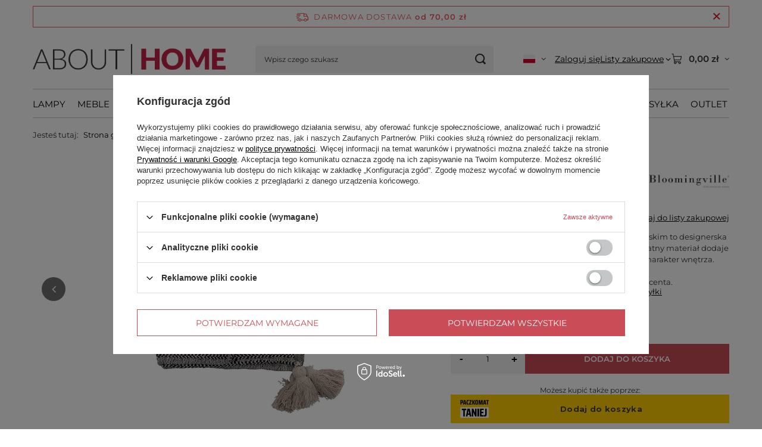

--- FILE ---
content_type: text/html; charset=utf-8
request_url: https://www.abouthome.pl/product-pol-10113-Narzuta-Bloomingville-MILAS-niebieski.html
body_size: 29076
content:
<!DOCTYPE html>
<html lang="pl" class="--freeShipping --vat --gross " ><head><link rel="preload" as="image" fetchpriority="high" href="/hpeciai/3d5e38ff090961819f0c9eee2bb1f692/pol_pm_Narzuta-Bloomingville-MILAS-niebieski-10113_1.webp"><meta name="viewport" content="initial-scale = 1.0, maximum-scale = 5.0, width=device-width, viewport-fit=cover"><meta http-equiv="Content-Type" content="text/html; charset=utf-8"><meta http-equiv="X-UA-Compatible" content="IE=edge"><title>**Narzuta Bloomingville MILAS** – Niebieska Dekoracyjna Narzuta do Salonu i Łóżka</title><meta name="keywords" content="narzuta niebieska,dekoracyjna narzuta,narzuta do salonu,narzuta na kanapę,narzuta Bloomingville,narzuta MILAS,narzuta elegancka,narzuta designerska,narzuta do dekoracji wnętrz,narzuta na łóżko"><meta name="description" content="**Narzuta Bloomingville MILAS** w odcieniu niebieskim to elegancki i designerski dodatek do salonu lub sypialni. Idealna na kanapę lub łóżko, tworzy przytulną atmosferę i podkreśla styl wnętrza."><link rel="icon" href="/gfx/pol/favicon.ico"><meta name="theme-color" content="#CA4C56"><meta name="msapplication-navbutton-color" content="#CA4C56"><meta name="apple-mobile-web-app-status-bar-style" content="#CA4C56"><link rel="stylesheet" type="text/css" href="/gfx/pol/projector_style.css.gzip?r=1765698730"><style>
							#photos_slider[data-skeleton] .photos__link:before {
								padding-top: calc(min((450/450 * 100%), 450px));
							}
							@media (min-width: 979px) {.photos__slider[data-skeleton] .photos__figure:not(.--nav):first-child .photos__link {
								max-height: 450px;
							}}
						</style><script>var app_shop={urls:{prefix:'data="/gfx/'.replace('data="', '')+'pol/',graphql:'/graphql/v1/'},vars:{meta:{viewportContent:'initial-scale = 1.0, maximum-scale = 5.0, width=device-width, viewport-fit=cover'},priceType:'gross',priceTypeVat:true,productDeliveryTimeAndAvailabilityWithBasket:false,geoipCountryCode:'US',fairShopLogo: { enabled: false, image: '/gfx/standards/safe_light.svg'},currency:{id:'PLN',symbol:'zł',country:'pl',format:'###,##0.00',beforeValue:false,space:true,decimalSeparator:',',groupingSeparator:' '},language:{id:'pol',symbol:'pl',name:'Polski'},omnibus:{enabled:true,rebateCodeActivate:false,hidePercentageDiscounts:false,},},txt:{priceTypeText:' brutto',},fn:{},fnrun:{},files:[],graphql:{}};const getCookieByName=(name)=>{const value=`; ${document.cookie}`;const parts = value.split(`; ${name}=`);if(parts.length === 2) return parts.pop().split(';').shift();return false;};if(getCookieByName('freeeshipping_clicked')){document.documentElement.classList.remove('--freeShipping');}if(getCookieByName('rabateCode_clicked')){document.documentElement.classList.remove('--rabateCode');}function hideClosedBars(){const closedBarsArray=JSON.parse(localStorage.getItem('closedBars'))||[];if(closedBarsArray.length){const styleElement=document.createElement('style');styleElement.textContent=`${closedBarsArray.map((el)=>`#${el}`).join(',')}{display:none !important;}`;document.head.appendChild(styleElement);}}hideClosedBars();</script><meta name="robots" content="index,follow"><meta name="rating" content="general"><meta name="Author" content="aboutHome.pl na bazie IdoSell (www.idosell.com/shop).">
<!-- Begin LoginOptions html -->

<style>
#client_new_social .service_item[data-name="service_Apple"]:before, 
#cookie_login_social_more .service_item[data-name="service_Apple"]:before,
.oscop_contact .oscop_login__service[data-service="Apple"]:before {
    display: block;
    height: 2.6rem;
    content: url('/gfx/standards/apple.svg?r=1743165583');
}
.oscop_contact .oscop_login__service[data-service="Apple"]:before {
    height: auto;
    transform: scale(0.8);
}
#client_new_social .service_item[data-name="service_Apple"]:has(img.service_icon):before,
#cookie_login_social_more .service_item[data-name="service_Apple"]:has(img.service_icon):before,
.oscop_contact .oscop_login__service[data-service="Apple"]:has(img.service_icon):before {
    display: none;
}
</style>

<!-- End LoginOptions html -->

<!-- Open Graph -->
<meta property="og:type" content="website"><meta property="og:url" content="https://www.abouthome.pl/product-pol-10113-Narzuta-Bloomingville-MILAS-niebieski.html
"><meta property="og:title" content="Narzuta Bloomingville MILAS niebieski"><meta property="og:description" content="**Narzuta Bloomingville MILAS** w odcieniu niebieskim to designerska i elegancka dekoracja do salonu lub sypialni. Delikatny materiał dodaje przytulności, a stylowy wzór podkreśla wyjątkowy charakter wnętrza."><meta property="og:site_name" content="aboutHome.pl"><meta property="og:locale" content="pl_PL"><meta property="og:locale:alternate" content="en_GB"><meta property="og:image" content="https://www.abouthome.pl/hpeciai/bfc68cc1b521190fd5851f8a4ac0ff3a/pol_pl_Narzuta-Bloomingville-MILAS-niebieski-10113_1.webp"><meta property="og:image:width" content="450"><meta property="og:image:height" content="450"><link rel="manifest" href="https://www.abouthome.pl/data/include/pwa/1/manifest.json?t=3"><meta name="apple-mobile-web-app-capable" content="yes"><meta name="apple-mobile-web-app-status-bar-style" content="black"><meta name="apple-mobile-web-app-title" content="www.abouthome.pl"><link rel="apple-touch-icon" href="/data/include/pwa/1/icon-128.png"><link rel="apple-touch-startup-image" href="/data/include/pwa/1/logo-512.png" /><meta name="msapplication-TileImage" content="/data/include/pwa/1/icon-144.png"><meta name="msapplication-TileColor" content="#2F3BA2"><meta name="msapplication-starturl" content="/"><script type="application/javascript">var _adblock = true;</script><script async src="/data/include/advertising.js"></script><script type="application/javascript">var statusPWA = {
                online: {
                    txt: "Połączono z internetem",
                    bg: "#5fa341"
                },
                offline: {
                    txt: "Brak połączenia z internetem",
                    bg: "#eb5467"
                }
            }</script><script async type="application/javascript" src="/ajax/js/pwa_online_bar.js?v=1&r=6"></script><script >
window.dataLayer = window.dataLayer || [];
window.gtag = function gtag() {
dataLayer.push(arguments);
}
gtag('consent', 'default', {
'ad_storage': 'denied',
'analytics_storage': 'denied',
'ad_personalization': 'denied',
'ad_user_data': 'denied',
'wait_for_update': 500
});

gtag('set', 'ads_data_redaction', true);
</script><script id="iaiscript_1" data-requirements="W10=" data-ga4_sel="ga4script">
window.iaiscript_1 = `<${'script'}  class='google_consent_mode_update'>
gtag('consent', 'update', {
'ad_storage': 'denied',
'analytics_storage': 'denied',
'ad_personalization': 'denied',
'ad_user_data': 'denied'
});
</${'script'}>`;
</script>
<!-- End Open Graph -->

<link rel="canonical" href="https://www.abouthome.pl/product-pol-10113-Narzuta-Bloomingville-MILAS-niebieski.html" />
<link rel="alternate" hreflang="en" href="https://www.abouthome.pl/product-eng-10113-BLOOMINGVILLE-MILAS-bedspread-blue.html" />
<link rel="alternate" hreflang="pl-PL" href="https://www.abouthome.pl/product-pol-10113-Narzuta-Bloomingville-MILAS-niebieski.html" />
                <!-- Global site tag (gtag.js) -->
                <script  async src="https://www.googletagmanager.com/gtag/js?id=AW-711425107"></script>
                <script >
                    window.dataLayer = window.dataLayer || [];
                    window.gtag = function gtag(){dataLayer.push(arguments);}
                    gtag('js', new Date());
                    
                    gtag('config', 'AW-711425107', {"allow_enhanced_conversions":true});
gtag('config', 'G-CSZLQ73KQH');

                </script>
                <link rel="stylesheet" type="text/css" href="/data/designs/67082900e01b06.13333453_35/gfx/pol/custom.css.gzip?r=1765768802">            <!-- Google Tag Manager -->
                    <script >(function(w,d,s,l,i){w[l]=w[l]||[];w[l].push({'gtm.start':
                    new Date().getTime(),event:'gtm.js'});var f=d.getElementsByTagName(s)[0],
                    j=d.createElement(s),dl=l!='dataLayer'?'&l='+l:'';j.async=true;j.src=
                    'https://www.googletagmanager.com/gtm.js?id='+i+dl;f.parentNode.insertBefore(j,f);
                    })(window,document,'script','dataLayer','GTM-K8VM2HJ5');</script>
            <!-- End Google Tag Manager -->
<!-- Begin additional html or js -->


<!--8|1|1-->
<style>
    @media only screen and (min-width:1200px) and (min-height:768px) {
        .bx-wrapper .product_wrapper {
            width: 260px !important
        }
    }

    @media only screen and (max-width: 1200px) {
        .bx-wrapper .product_wrapper {
            width: 260px !important
        }
    }

    @media only screen and (max-width: 1130px) {
        .bx-wrapper .product_wrapper {
            width: 260px !important
        }
    }

    @media only screen and (max-width:979px) {
        .bx-wrapper .product_wrapper {
            width: 334px !important
        }
    }

    @media only screen and (max-width:757px) {
        .bx-wrapper .product_wrapper {
            width: 90vw !important;
        }
    }
</style>

<!--22|1|8-->
<meta name="google-site-verification" content="TPvyzo5U2wGJEUBByOVCqOm32hzMzIaEsmIbh7hvOCM" />
<!--23|1|9| modified: 2022-03-10 10:14:40-->
<meta name="facebook-domain-verification" content="9fj17t15tg8xzevgtliipzihb26b8e" />

<!-- End additional html or js -->
                <script>
                if (window.ApplePaySession && window.ApplePaySession.canMakePayments()) {
                    var applePayAvailabilityExpires = new Date();
                    applePayAvailabilityExpires.setTime(applePayAvailabilityExpires.getTime() + 2592000000); //30 days
                    document.cookie = 'applePayAvailability=yes; expires=' + applePayAvailabilityExpires.toUTCString() + '; path=/;secure;'
                    var scriptAppleJs = document.createElement('script');
                    scriptAppleJs.src = "/ajax/js/apple.js?v=3";
                    if (document.readyState === "interactive" || document.readyState === "complete") {
                          document.body.append(scriptAppleJs);
                    } else {
                        document.addEventListener("DOMContentLoaded", () => {
                            document.body.append(scriptAppleJs);
                        });  
                    }
                } else {
                    document.cookie = 'applePayAvailability=no; path=/;secure;'
                }
                </script>
                                <script>
                var listenerFn = function(event) {
                    if (event.origin !== "https://payment.idosell.com")
                        return;
                    
                    var isString = (typeof event.data === 'string' || event.data instanceof String);
                    if (!isString) return;
                    try {
                        var eventData = JSON.parse(event.data);
                    } catch (e) {
                        return;
                    }
                    if (!eventData) { return; }                                            
                    if (eventData.isError) { return; }
                    if (eventData.action != 'isReadyToPay') {return; }
                    
                    if (eventData.result.result && eventData.result.paymentMethodPresent) {
                        var googlePayAvailabilityExpires = new Date();
                        googlePayAvailabilityExpires.setTime(googlePayAvailabilityExpires.getTime() + 2592000000); //30 days
                        document.cookie = 'googlePayAvailability=yes; expires=' + googlePayAvailabilityExpires.toUTCString() + '; path=/;secure;'
                    } else {
                        document.cookie = 'googlePayAvailability=no; path=/;secure;'
                    }                                            
                }     
                if (!window.isAdded)
                {                                        
                    if (window.oldListener != null) {
                         window.removeEventListener('message', window.oldListener);
                    }                        
                    window.addEventListener('message', listenerFn);
                    window.oldListener = listenerFn;                                      
                       
                    const iframe = document.createElement('iframe');
                    iframe.src = "https://payment.idosell.com/assets/html/checkGooglePayAvailability.html?origin=https%3A%2F%2Fwww.abouthome.pl";
                    iframe.style.display = 'none';                                            

                    if (document.readyState === "interactive" || document.readyState === "complete") {
                          if (!window.isAdded) {
                              window.isAdded = true;
                              document.body.append(iframe);
                          }
                    } else {
                        document.addEventListener("DOMContentLoaded", () => {
                            if (!window.isAdded) {
                              window.isAdded = true;
                              document.body.append(iframe);
                          }
                        });  
                    }  
                }
                </script>
                <script>let paypalDate = new Date();
                    paypalDate.setTime(paypalDate.getTime() + 86400000);
                    document.cookie = 'payPalAvailability_PLN=-1; expires=' + paypalDate.getTime() + '; path=/; secure';
                </script><script src="/data/gzipFile/expressCheckout.js.gz"></script><script src="/inPost/inpostPayNew.js"></script></head><body><div id="container" class="projector_page container max-width-1200"><header class=" commercial_banner"><script class="ajaxLoad">app_shop.vars.vat_registered="true";app_shop.vars.currency_format="###,##0.00";app_shop.vars.currency_before_value=false;app_shop.vars.currency_space=true;app_shop.vars.symbol="zł";app_shop.vars.id="PLN";app_shop.vars.baseurl="http://www.abouthome.pl/";app_shop.vars.sslurl="https://www.abouthome.pl/";app_shop.vars.curr_url="%2Fproduct-pol-10113-Narzuta-Bloomingville-MILAS-niebieski.html";var currency_decimal_separator=',';var currency_grouping_separator=' ';app_shop.vars.blacklist_extension=["exe","com","swf","js","php"];app_shop.vars.blacklist_mime=["application/javascript","application/octet-stream","message/http","text/javascript","application/x-deb","application/x-javascript","application/x-shockwave-flash","application/x-msdownload"];app_shop.urls.contact="/contact-pol.html";</script><div id="viewType" style="display:none"></div><div id="menu_skip" class="menu_skip"><a href="#layout" class="btn --outline --medium menu_skip__link --layout">Przejdź do zawartości strony</a><a href="#menu_categories" class="btn --outline --medium menu_skip__link --menu">Przejdź do kategorii</a></div><div id="freeShipping" class="freeShipping"><span class="freeShipping__info">Darmowa dostawa</span><strong class="freeShipping__val">
				od 
				70,00 zł</strong><a href="" class="freeShipping__close" aria-label="Zamknij pasek informacyjny"></a></div><div id="logo" class="d-flex align-items-center"><a href="https://www.abouthome.pl" target="_self" aria-label="Logo sklepu"><img src="/data/gfx/mask/pol/logo_1_big.png" alt="aboutHome – nowoczesne, designerskie meble, lampy i dodatki do wnętrz" width="1870" height="291"></a></div><form action="https://www.abouthome.pl/search.php" method="get" id="menu_search" class="menu_search"><a href="#showSearchForm" class="menu_search__mobile" aria-label="Szukaj"></a><div class="menu_search__block"><div class="menu_search__item --input"><input class="menu_search__input" type="text" name="text" autocomplete="off" placeholder="Wpisz czego szukasz" aria-label="Wpisz czego szukasz"><button class="menu_search__submit" type="submit" aria-label="Szukaj"></button></div><div class="menu_search__item --results search_result"></div></div></form><div id="menu_top" class="menu_top"><div id="menu_settings" class="align-items-center justify-content-center justify-content-lg-end"><div class="open_trigger hover__wrapper --hover_touch" tabindex="0" aria-label="Kliknij, aby zmienić język, walutę, kraj dostawy"><span class="d-none d-md-inline-block flag flag_pol"></span><i class="icon-angle-down d-none d-md-inline-block"></i><form class="hover__element --right" action="https://www.abouthome.pl/settings.php" method="post"><ul><li><div class="form-group"><span class="menu_settings_lang_label">Język</span><div class="radio"><label><input type="radio" name="lang" checked value="pol"><span class="flag flag_pol"></span><span>pl</span></label></div><div class="radio"><label><input type="radio" name="lang" value="eng"><span class="flag flag_eng"></span><span>en</span></label></div></div></li><li><div class="form-group"><span for="menu_settings_curr">Waluta</span><div class="select-after"><select class="form-control" name="curr" id="menu_settings_curr" aria-label="Waluta"><option value="PLN" selected>zł</option><option value="EUR">€ (1 zł = 0.2366€)
																</option></select></div></div><div class="form-group"><span for="menu_settings_country">Dostawa do</span><div class="select-after"><select class="form-control" name="country" id="menu_settings_country" aria-label="Dostawa do"><option value="1143020143">Niemcy</option><option selected value="1143020003">Polska</option></select></div></div></li><li class="buttons"><button class="btn --solid --large" type="submit">
									Zastosuj zmiany
								</button></li></ul></form></div></div><div class="account_links"><a class="account_links__item" href="https://www.abouthome.pl/login.php"><span class="account_links__text --logged-out">Zaloguj się</span></a></div><div class="shopping_list_top hover__wrapper" data-empty="true"><a href="https://www.abouthome.pl/pl/shoppinglist/" class="wishlist_link slt_link --empty" aria-label="Listy zakupowe"><span class="slt_link__text">Listy zakupowe</span></a><div class="slt_lists hover__element"><ul class="slt_lists__nav"><li class="slt_lists__nav_item" data-list_skeleton="true" data-list_id="true" data-shared="true"><a href="#" class="slt_lists__nav_link" data-list_href="true"><span class="slt_lists__nav_name" data-list_name="true"></span><span class="slt_lists__count" data-list_count="true">0</span></a></li><li class="slt_lists__nav_item --empty"><a class="slt_lists__nav_link --empty" href="https://www.abouthome.pl/pl/shoppinglist/"><span class="slt_lists__nav_name" data-list_name="true">Lista zakupowa</span><span class="slt_lists__count" data-list_count="true">0</span></a></li></ul></div></div><div id="menu_basket" class="top_basket hover__wrapper --skeleton --mobile_hide"><a class="top_basket__sub" title="Przejdź do koszyka" href="/basketedit.php" aria-label="Wartość koszyka: 0,00 zł"><span class="badge badge-info"></span><strong class="top_basket__price">0,00 zł</strong></a><div class="top_basket__express_checkout_container"><express-checkout type="basket"></express-checkout></div><script>
        app_shop.vars.cache_html = true;
      </script><div class="top_basket__details hover__element --skeleton"><div class="top_basket__skeleton --name"></div><div class="top_basket__skeleton --product"></div><div class="top_basket__skeleton --product"></div><div class="top_basket__skeleton --product --last"></div><div class="top_basket__skeleton --sep"></div><div class="top_basket__skeleton --summary"></div></div></div><template id="top_basket_product"><div class="top_basket__product"><a class="top_basket__img" title=""><picture><source type="image/webp" srcset=""></source><img src="" alt=""></picture></a><a class="top_basket__link" title=""></a><div class="top_basket__prices"><span class="top_basket__price"></span><span class="top_basket__unit"></span><span class="top_basket__vat"></span></div></div></template><template id="top_basket_summary"><div class="top_basket__summary_shipping_free"><span class="top_basket__summary_label --freeshipping_limit">Do darmowej dostawy brakuje <span class="top_basket__summary_value"></span></span><span class="progress_bar"><span class="progress_bar__value"></span></span></div><div class="top_basket__summary_item --worth"><span class="top_basket__summary_label">Wartość zamówienia:</span><b class="top_basket__summary_value"></b></div><div class="top_basket__summary_item --shipping"><span class="top_basket__summary_label">Koszt przesyłki:</span><b class="top_basket__summary_value"></b></div><div class="top_basket__buttons"><a class="btn --solid --large" data-ec-class="btn --outline --large" title="Przejdź do koszyka" href="/basketedit.php">
        Przejdź do koszyka
      </a><div id="top_basket__express_checkout_placeholder"></div></div></template><template id="top_basket_details"><div class="top_basket__details hover__element"><div class="top_basket__details_sub"><div class="headline"><span class="headline__name">Twój koszyk (<span class="top_basket__count"></span>)</span></div><div class="top_basket__products"></div><div class="top_basket__summary"></div></div></div></template></div><nav id="menu_categories" class="wide" aria-label="Kategorie główne"><button type="button" class="navbar-toggler" aria-label="Menu"><i class="icon-reorder"></i></button><div class="navbar-collapse" id="menu_navbar"><ul class="navbar-nav mx-md-n2"><li class="nav-item"><span class="nav-link-wrapper"><a  href="/pol_m_Lampy-311.html" target="_self" title="Lampy" class="nav-link --l1" >Lampy</a><button class="nav-link-expand" type="button" aria-label="Lampy, Menu"></button></span><ul class="navbar-subnav"><li class="nav-header"><a href="#backLink" class="nav-header__backLink"><i class="icon-angle-left"></i></a><a  href="/pol_m_Lampy-311.html" target="_self" title="Lampy" class="nav-link --l1" >Lampy</a></li><li class="nav-item"><a  href="/pol_m_Lampy_Lampy-wewnetrzne-449.html" target="_self" title="Lampy wewnętrzne" class="nav-link --l2" >Lampy wewnętrzne</a><ul class="navbar-subsubnav"><li class="nav-header"><a href="#backLink" class="nav-header__backLink"><i class="icon-angle-left"></i></a><a  href="/pol_m_Lampy_Lampy-wewnetrzne-449.html" target="_self" title="Lampy wewnętrzne" class="nav-link --l2" >Lampy wewnętrzne</a></li><li class="nav-item"><a  href="/pol_m_Lampy_Lampy-wewnetrzne_Lampy-sufitowe-345.html" target="_self" title="Lampy sufitowe" class="nav-link --l3" >Lampy sufitowe</a></li><li class="nav-item"><a  href="/pol_m_Lampy_Lampy-wewnetrzne_Lampy-wiszace-342.html" target="_self" title="Lampy wiszące" class="nav-link --l3" >Lampy wiszące</a></li><li class="nav-item"><a  href="/pol_m_Lampy_Lampy-wewnetrzne_Lampy-scienne-344.html" target="_self" title="Lampy ścienne" class="nav-link --l3" >Lampy ścienne</a></li><li class="nav-item"><a  href="/pol_m_Lampy_Lampy-wewnetrzne_Lampy-stolowe-340.html" target="_self" title="Lampy stołowe" class="nav-link --l3" >Lampy stołowe</a></li><li class="nav-item"><a  href="/pol_m_Lampy_Lampy-wewnetrzne_Lampy-biurkowe-360.html" target="_self" title="Lampy biurkowe" class="nav-link --l3" >Lampy biurkowe</a></li><li class="nav-item"><a  href="/pol_m_Lampy_Lampy-wewnetrzne_Lampy-podlogowe-341.html" target="_self" title="Lampy podłogowe" class="nav-link --l3" >Lampy podłogowe</a></li></ul></li><li class="nav-item empty"><a  href="/pol_m_Lampy_Oswietlenie-ogrodowe-1418.html" target="_self" title="Oświetlenie ogrodowe" class="nav-link --l2" >Oświetlenie ogrodowe</a></li><li class="nav-item empty"><a  href="/pol_m_Lampy_Lampiony-i-latarenki-455.html" target="_self" title="Lampiony i latarenki" class="nav-link --l2" >Lampiony i latarenki</a></li><li class="nav-item empty"><a  href="/pol_m_Lampy_Klosze-i-abazury-457.html" target="_self" title="Klosze i abażury" class="nav-link --l2" >Klosze i abażury</a></li><li class="nav-item empty"><a  href="/pol_m_Lampy_Podstawy-i-uchwyty-704.html" target="_self" title="Podstawy i uchwyty" class="nav-link --l2" >Podstawy i uchwyty</a></li><li class="nav-item empty"><a  href="/pol_m_Lampy_Akcesoria-do-lamp-1309.html" target="_self" title="Akcesoria do lamp" class="nav-link --l2" >Akcesoria do lamp</a></li></ul></li><li class="nav-item"><span class="nav-link-wrapper"><a  href="/pol_m_Meble-309.html" target="_self" title="Meble" class="nav-link --l1" >Meble</a><button class="nav-link-expand" type="button" aria-label="Meble, Menu"></button></span><ul class="navbar-subnav"><li class="nav-header"><a href="#backLink" class="nav-header__backLink"><i class="icon-angle-left"></i></a><a  href="/pol_m_Meble-309.html" target="_self" title="Meble" class="nav-link --l1" >Meble</a></li><li class="nav-item"><a  href="/pol_m_Meble_Usiadz-wygodnie-444.html" target="_self" title="Usiądź wygodnie" class="nav-link --l2" >Usiądź wygodnie</a><ul class="navbar-subsubnav"><li class="nav-header"><a href="#backLink" class="nav-header__backLink"><i class="icon-angle-left"></i></a><a  href="/pol_m_Meble_Usiadz-wygodnie-444.html" target="_self" title="Usiądź wygodnie" class="nav-link --l2" >Usiądź wygodnie</a></li><li class="nav-item"><a  href="/pol_m_Meble_Usiadz-wygodnie_Krzesla-325.html" target="_self" title="Krzesła" class="nav-link --l3" >Krzesła</a></li><li class="nav-item"><a  href="/pol_m_Meble_Usiadz-wygodnie_Krzesla-biurowe-326.html" target="_self" title="Krzesła biurowe" class="nav-link --l3" >Krzesła biurowe</a></li><li class="nav-item"><a  href="/pol_m_Meble_Usiadz-wygodnie_Lawki-324.html" target="_self" title="Ławki" class="nav-link --l3" >Ławki</a></li><li class="nav-item"><a  href="/pol_m_Meble_Usiadz-wygodnie_Stolki-i-Hokery-322.html" target="_self" title="Stołki i Hokery" class="nav-link --l3" >Stołki i Hokery</a></li><li class="nav-item"><a  href="/pol_m_Meble_Usiadz-wygodnie_Pufy-i-Siedziska-333.html" target="_self" title="Pufy i Siedziska" class="nav-link --l3" >Pufy i Siedziska</a></li><li class="nav-item"><a  href="/pol_m_Meble_Usiadz-wygodnie_Fotele-i-Podnozki-329.html" target="_self" title="Fotele i Podnóżki" class="nav-link --l3" >Fotele i Podnóżki</a></li><li class="nav-item"><a  href="/pol_m_Meble_Usiadz-wygodnie_Kozetki-i-Lezanki-781.html" target="_self" title="Kozetki i Leżanki" class="nav-link --l3" >Kozetki i Leżanki</a></li><li class="nav-item"><a  href="/pol_m_Meble_Usiadz-wygodnie_Lozka-i-sofy-1285.html" target="_self" title="Łóżka i sofy" class="nav-link --l3" >Łóżka i sofy</a></li></ul></li><li class="nav-item"><a  href="/pol_m_Meble_Stoly-i-Stoliki-447.html" target="_self" title="Stoły i Stoliki" class="nav-link --l2" >Stoły i Stoliki</a><ul class="navbar-subsubnav"><li class="nav-header"><a href="#backLink" class="nav-header__backLink"><i class="icon-angle-left"></i></a><a  href="/pol_m_Meble_Stoly-i-Stoliki-447.html" target="_self" title="Stoły i Stoliki" class="nav-link --l2" >Stoły i Stoliki</a></li><li class="nav-item"><a  href="/pol_m_Meble_Stoly-i-Stoliki_Stoliki-kawowe-i-pomocnicze-327.html" target="_self" title="Stoliki kawowe i pomocnicze" class="nav-link --l3" >Stoliki kawowe i pomocnicze</a></li><li class="nav-item"><a  href="/pol_m_Meble_Stoly-i-Stoliki_Wozki-1287.html" target="_self" title="Wózki" class="nav-link --l3" >Wózki</a></li><li class="nav-item"><a  href="/pol_m_Meble_Stoly-i-Stoliki_Konsole-i-Toaletki-775.html" target="_self" title="Konsole i Toaletki" class="nav-link --l3" >Konsole i Toaletki</a></li><li class="nav-item"><a  href="/pol_m_Meble_Stoly-i-Stoliki_Biurka-328.html" target="_self" title="Biurka" class="nav-link --l3" >Biurka</a></li><li class="nav-item"><a  href="/pol_m_Meble_Stoly-i-Stoliki_Stoly-323.html" target="_self" title="Stoły" class="nav-link --l3" >Stoły</a></li></ul></li><li class="nav-item"><a  href="/pol_m_Meble_Przechowywanie-446.html" target="_self" title="Przechowywanie" class="nav-link --l2" >Przechowywanie</a><ul class="navbar-subsubnav"><li class="nav-header"><a href="#backLink" class="nav-header__backLink"><i class="icon-angle-left"></i></a><a  href="/pol_m_Meble_Przechowywanie-446.html" target="_self" title="Przechowywanie" class="nav-link --l2" >Przechowywanie</a></li><li class="nav-item"><a  href="/pol_m_Meble_Przechowywanie_Szafki-nocne-335.html" target="_self" title="Szafki nocne" class="nav-link --l3" >Szafki nocne</a></li><li class="nav-item"><a  href="/pol_m_Meble_Przechowywanie_Barki-766.html" target="_self" title="Barki" class="nav-link --l3" >Barki</a></li><li class="nav-item"><a  href="/pol_m_Meble_Przechowywanie_Komody-i-Kredensy-776.html" target="_self" title="Komody i Kredensy" class="nav-link --l3" >Komody i Kredensy</a></li><li class="nav-item"><a  href="/pol_m_Meble_Przechowywanie_Regaly-i-Polki-331.html" target="_self" title="Regały i Półki" class="nav-link --l3" >Regały i Półki</a></li><li class="nav-item"><a  href="/pol_m_Meble_Przechowywanie_Szafy-332.html" target="_self" title="Szafy" class="nav-link --l3" >Szafy</a></li><li class="nav-item"><a  href="/pol_m_Meble_Przechowywanie_Szafki-scienne-1288.html" target="_self" title="Szafki ścienne" class="nav-link --l3" >Szafki ścienne</a></li><li class="nav-item"><a  href="/pol_m_Meble_Przechowywanie_Wieszaki-i-Stojaki-318.html" target="_self" title="Wieszaki i Stojaki" class="nav-link --l3" >Wieszaki i Stojaki</a></li></ul></li></ul></li><li class="nav-item nav-open"><span class="nav-link-wrapper"><a  href="/pol_m_Dekoracje-308.html" target="_self" title="Dekoracje" class="nav-link --l1 active" >Dekoracje</a><button class="nav-link-expand" type="button" aria-label="Dekoracje, Menu"></button></span><ul class="navbar-subnav"><li class="nav-header"><a href="#backLink" class="nav-header__backLink"><i class="icon-angle-left"></i></a><a  href="/pol_m_Dekoracje-308.html" target="_self" title="Dekoracje" class="nav-link --l1 active" >Dekoracje</a></li><li class="nav-item"><a  href="/pol_m_Dekoracje_Ogrod-w-domu-458.html" target="_self" title="Ogród w domu" class="nav-link --l2" >Ogród w domu</a><ul class="navbar-subsubnav"><li class="nav-header"><a href="#backLink" class="nav-header__backLink"><i class="icon-angle-left"></i></a><a  href="/pol_m_Dekoracje_Ogrod-w-domu-458.html" target="_self" title="Ogród w domu" class="nav-link --l2" >Ogród w domu</a></li><li class="nav-item"><a  href="/pol_m_Dekoracje_Ogrod-w-domu_Donice-i-Kwietniki-315.html" target="_self" title="Donice i Kwietniki" class="nav-link --l3" >Donice i Kwietniki</a></li><li class="nav-item"><a  href="/pol_m_Dekoracje_Ogrod-w-domu_Plantery-i-stojaki-1420.html" target="_self" title="Plantery i stojaki" class="nav-link --l3" >Plantery i stojaki</a></li><li class="nav-item"><a  href="/pol_m_Dekoracje_Ogrod-w-domu_Wazony-i-Wazy-313.html" target="_self" title="Wazony i Wazy" class="nav-link --l3" >Wazony i Wazy</a></li><li class="nav-item"><a  href="/pol_m_Dekoracje_Ogrod-w-domu_Szklarnie-i-gablotki-1419.html" target="_self" title="Szklarnie i gablotki" class="nav-link --l3" >Szklarnie i gablotki</a></li><li class="nav-item"><a  href="/pol_m_Dekoracje_Ogrod-w-domu_Konewki-472.html" target="_self" title="Konewki" class="nav-link --l3" >Konewki</a></li><li class="nav-item"><a  href="/pol_m_Dekoracje_Ogrod-w-domu_Sztuczne-rosliny-790.html" target="_self" title="Sztuczne rośliny" class="nav-link --l3" >Sztuczne rośliny</a></li></ul></li><li class="nav-item"><a  href="/pol_m_Dekoracje_Przechowywanie-460.html" target="_self" title="Przechowywanie" class="nav-link --l2" >Przechowywanie</a><ul class="navbar-subsubnav"><li class="nav-header"><a href="#backLink" class="nav-header__backLink"><i class="icon-angle-left"></i></a><a  href="/pol_m_Dekoracje_Przechowywanie-460.html" target="_self" title="Przechowywanie" class="nav-link --l2" >Przechowywanie</a></li><li class="nav-item"><a  href="/pol_m_Dekoracje_Przechowywanie_Kosze-i-Koszyki-393.html" target="_self" title="Kosze i Koszyki" class="nav-link --l3" >Kosze i Koszyki</a></li><li class="nav-item"><a  href="/pol_m_Dekoracje_Przechowywanie_Stojaki-i-Pudelka-na-bizuterie-412.html" target="_self" title="Stojaki i Pudełka na biżuterię" class="nav-link --l3" >Stojaki i Pudełka na biżuterię</a></li></ul></li><li class="nav-item"><a  href="/pol_m_Dekoracje_Dekoracje-scienne-463.html" target="_self" title="Dekoracje ścienne" class="nav-link --l2" >Dekoracje ścienne</a><ul class="navbar-subsubnav"><li class="nav-header"><a href="#backLink" class="nav-header__backLink"><i class="icon-angle-left"></i></a><a  href="/pol_m_Dekoracje_Dekoracje-scienne-463.html" target="_self" title="Dekoracje ścienne" class="nav-link --l2" >Dekoracje ścienne</a></li><li class="nav-item"><a  href="/pol_m_Dekoracje_Dekoracje-scienne_Lustra-334.html" target="_self" title="Lustra" class="nav-link --l3" >Lustra</a></li><li class="nav-item"><a  href="/pol_m_Dekoracje_Dekoracje-scienne_Obrazy-i-Plakaty-406.html" target="_self" title="Obrazy i Plakaty" class="nav-link --l3" >Obrazy i Plakaty</a></li><li class="nav-item"><a  href="/pol_m_Dekoracje_Dekoracje-scienne_Maski-i-Plaskorzezby-465.html" target="_self" title="Maski i Płaskorzeźby" class="nav-link --l3" >Maski i Płaskorzeźby</a></li><li class="nav-item"><a  href="/pol_m_Dekoracje_Dekoracje-scienne_Zegary-scienne-467.html" target="_self" title="Zegary ścienne" class="nav-link --l3" >Zegary ścienne</a></li><li class="nav-item"><a  href="/pol_m_Dekoracje_Dekoracje-scienne_Tablice-i-Organizery-479.html" target="_self" title="Tablice i Organizery" class="nav-link --l3" >Tablice i Organizery</a></li></ul></li><li class="nav-item nav-open"><a  href="/pol_m_Dekoracje_Tekstylia-459.html" target="_self" title="Tekstylia" class="nav-link --l2 active" >Tekstylia</a><ul class="navbar-subsubnav"><li class="nav-header"><a href="#backLink" class="nav-header__backLink"><i class="icon-angle-left"></i></a><a  href="/pol_m_Dekoracje_Tekstylia-459.html" target="_self" title="Tekstylia" class="nav-link --l2 active" >Tekstylia</a></li><li class="nav-item"><a  href="/pol_m_Dekoracje_Tekstylia_Poduszki-314.html" target="_self" title="Poduszki" class="nav-link --l3" >Poduszki</a></li><li class="nav-item nav-open"><a  href="/pol_m_Dekoracje_Tekstylia_Pledy-i-Narzuty-320.html" target="_self" title="Pledy i Narzuty" class="nav-link --l3 active" >Pledy i Narzuty</a></li><li class="nav-item"><a  href="/pol_m_Dekoracje_Tekstylia_Dywany-i-Maty-lazienkowe-358.html" target="_self" title="Dywany i Maty łazienkowe" class="nav-link --l3" >Dywany i Maty łazienkowe</a></li></ul></li><li class="nav-item"><a  href="/pol_m_Dekoracje_Dekoracje-stolowe-466.html" target="_self" title="Dekoracje stołowe" class="nav-link --l2" >Dekoracje stołowe</a><ul class="navbar-subsubnav"><li class="nav-header"><a href="#backLink" class="nav-header__backLink"><i class="icon-angle-left"></i></a><a  href="/pol_m_Dekoracje_Dekoracje-stolowe-466.html" target="_self" title="Dekoracje stołowe" class="nav-link --l2" >Dekoracje stołowe</a></li><li class="nav-item"><a  href="/pol_m_Dekoracje_Dekoracje-stolowe_Zegary-i-Swieczniki-349.html" target="_self" title="Zegary i Świeczniki" class="nav-link --l3" >Zegary i Świeczniki</a></li><li class="nav-item"><a  href="/pol_m_Dekoracje_Dekoracje-stolowe_Dekoracyjne-Tace-i-Misy-1294.html" target="_self" title="Dekoracyjne Tace i Misy" class="nav-link --l3" >Dekoracyjne Tace i Misy</a></li><li class="nav-item"><a  href="/pol_m_Dekoracje_Dekoracje-stolowe_Figurki-i-Rzezby-357.html" target="_self" title="Figurki i Rzeźby" class="nav-link --l3" >Figurki i Rzeźby</a></li><li class="nav-item"><a  href="/pol_m_Dekoracje_Dekoracje-stolowe_Ramki-i-Podstawki-468.html" target="_self" title="Ramki i Podstawki" class="nav-link --l3" >Ramki i Podstawki</a></li><li class="nav-item"><a  href="/pol_m_Dekoracje_Dekoracje-stolowe_Obrusy-i-Dekoracje-1354.html" target="_self" title="Obrusy i Dekoracje" class="nav-link --l3" >Obrusy i Dekoracje</a></li></ul></li><li class="nav-item"><a  href="/pol_m_Dekoracje_Dekoracje-swiateczne-1256.html" target="_self" title="Dekoracje świąteczne" class="nav-link --l2" >Dekoracje świąteczne</a><ul class="navbar-subsubnav"><li class="nav-header"><a href="#backLink" class="nav-header__backLink"><i class="icon-angle-left"></i></a><a  href="/pol_m_Dekoracje_Dekoracje-swiateczne-1256.html" target="_self" title="Dekoracje świąteczne" class="nav-link --l2" >Dekoracje świąteczne</a></li><li class="nav-item"><a  href="/pol_m_Dekoracje_Dekoracje-swiateczne_Bombki-i-zawieszki-1433.html" target="_self" title="Bombki i zawieszki" class="nav-link --l3" >Bombki i zawieszki</a></li><li class="nav-item"><a  href="/pol_m_Dekoracje_Dekoracje-swiateczne_Szopki-i-dekoracyjne-figurki-1434.html" target="_self" title="Szopki i dekoracyjne figurki" class="nav-link --l3" >Szopki i dekoracyjne figurki</a></li><li class="nav-item"><a  href="/pol_m_Dekoracje_Dekoracje-swiateczne_Swiateczne-dekoracje-stolu-1435.html" target="_self" title="Świąteczne dekoracje stołu" class="nav-link --l3" >Świąteczne dekoracje stołu</a></li><li class="nav-item"><a  href="/pol_m_Dekoracje_Dekoracje-swiateczne_Swiateczne-dodatki-1436.html" target="_self" title="Świąteczne dodatki" class="nav-link --l3" >Świąteczne dodatki</a></li></ul></li><li class="nav-item"><a  href="/pol_m_Dekoracje_Swiece-i-zapachy-1252.html" target="_self" title="Świece i zapachy" class="nav-link --l2" >Świece i zapachy</a><ul class="navbar-subsubnav"><li class="nav-header"><a href="#backLink" class="nav-header__backLink"><i class="icon-angle-left"></i></a><a  href="/pol_m_Dekoracje_Swiece-i-zapachy-1252.html" target="_self" title="Świece i zapachy" class="nav-link --l2" >Świece i zapachy</a></li><li class="nav-item"><a  href="/pol_m_Dekoracje_Swiece-i-zapachy_Dyfuzory-i-wklady-1361.html" target="_self" title="Dyfuzory i wkłady" class="nav-link --l3" >Dyfuzory i wkłady</a></li><li class="nav-item"><a  href="/pol_m_Dekoracje_Swiece-i-zapachy_Swiece-i-kadzidelka-1358.html" target="_self" title="Świece i kadzidełka" class="nav-link --l3" >Świece i kadzidełka</a></li><li class="nav-item"><a  href="/pol_m_Dekoracje_Swiece-i-zapachy_Olejki-i-woski-1357.html" target="_self" title="Olejki i woski" class="nav-link --l3" >Olejki i woski</a></li><li class="nav-item"><a  href="/pol_m_Dekoracje_Swiece-i-zapachy_Saszetki-i-zapachy-1356.html" target="_self" title="Saszetki i zapachy" class="nav-link --l3" >Saszetki i zapachy</a></li><li class="nav-item"><a  href="/pol_m_Dekoracje_Swiece-i-zapachy_Zapachy-do-samochodu-1359.html" target="_self" title="Zapachy do samochodu" class="nav-link --l3" >Zapachy do samochodu</a></li><li class="nav-item"><a  href="/pol_m_Dekoracje_Swiece-i-zapachy_Zapachy-dla-ciala-1360.html" target="_self" title="Zapachy dla ciała" class="nav-link --l3" >Zapachy dla ciała</a></li></ul></li></ul></li><li class="nav-item"><span class="nav-link-wrapper"><a  href="/pol_m_Akcesoria-312.html" target="_self" title="Akcesoria" class="nav-link --l1" >Akcesoria</a><button class="nav-link-expand" type="button" aria-label="Akcesoria, Menu"></button></span><ul class="navbar-subnav"><li class="nav-header"><a href="#backLink" class="nav-header__backLink"><i class="icon-angle-left"></i></a><a  href="/pol_m_Akcesoria-312.html" target="_self" title="Akcesoria" class="nav-link --l1" >Akcesoria</a></li><li class="nav-item"><a  href="/pol_m_Akcesoria_Domowy-barek-474.html" target="_self" title="Domowy barek" class="nav-link --l2" >Domowy barek</a><ul class="navbar-subsubnav"><li class="nav-header"><a href="#backLink" class="nav-header__backLink"><i class="icon-angle-left"></i></a><a  href="/pol_m_Akcesoria_Domowy-barek-474.html" target="_self" title="Domowy barek" class="nav-link --l2" >Domowy barek</a></li><li class="nav-item"><a  href="/pol_m_Akcesoria_Domowy-barek_Karafki-i-Butelki-409.html" target="_self" title="Karafki i Butelki" class="nav-link --l3" >Karafki i Butelki</a></li><li class="nav-item"><a  href="/pol_m_Akcesoria_Domowy-barek_Akcesoria-do-wina-383.html" target="_self" title="Akcesoria do wina" class="nav-link --l3" >Akcesoria do wina</a></li><li class="nav-item"><a  href="/pol_m_Akcesoria_Domowy-barek_Korkociagi-i-Otwieracze-372.html" target="_self" title="Korkociągi i Otwieracze" class="nav-link --l3" >Korkociągi i Otwieracze</a></li><li class="nav-item"><a  href="/pol_m_Akcesoria_Domowy-barek_Kieliszki-i-Szklanki-475.html" target="_self" title="Kieliszki i Szklanki" class="nav-link --l3" >Kieliszki i Szklanki</a></li><li class="nav-item"><a  href="/pol_m_Akcesoria_Domowy-barek_Stojaki-i-szafki-na-wino-416.html" target="_self" title="Stojaki i szafki na wino" class="nav-link --l3" >Stojaki i szafki na wino</a></li><li class="nav-item"><a  href="/pol_m_Akcesoria_Domowy-barek_Shakery-i-Piersiowki-476.html" target="_self" title="Shakery i Piersiówki" class="nav-link --l3" >Shakery i Piersiówki</a></li></ul></li><li class="nav-item"><a  href="/pol_m_Akcesoria_Jadalnia-480.html" target="_self" title="Jadalnia" class="nav-link --l2" >Jadalnia</a><ul class="navbar-subsubnav"><li class="nav-header"><a href="#backLink" class="nav-header__backLink"><i class="icon-angle-left"></i></a><a  href="/pol_m_Akcesoria_Jadalnia-480.html" target="_self" title="Jadalnia" class="nav-link --l2" >Jadalnia</a></li><li class="nav-item"><a  href="/pol_m_Akcesoria_Jadalnia_Misy-i-Miseczki-352.html" target="_self" title="Misy i Miseczki" class="nav-link --l3" >Misy i Miseczki</a></li><li class="nav-item"><a  href="/pol_m_Akcesoria_Jadalnia_Kosze-i-koszyki-1295.html" target="_self" title="Kosze i koszyki" class="nav-link --l3" >Kosze i koszyki</a></li><li class="nav-item"><a  href="/pol_m_Akcesoria_Jadalnia_Tace-i-Deski-346.html" target="_self" title="Tace i Deski" class="nav-link --l3" >Tace i Deski</a></li><li class="nav-item"><a  href="/pol_m_Akcesoria_Jadalnia_Patery-i-Polmiski-381.html" target="_self" title="Patery i Półmiski" class="nav-link --l3" >Patery i Półmiski</a></li><li class="nav-item"><a  href="/pol_m_Akcesoria_Jadalnia_Talerze-i-Spodki-375.html" target="_self" title="Talerze i Spodki" class="nav-link --l3" >Talerze i Spodki</a></li><li class="nav-item"><a  href="/pol_m_Akcesoria_Jadalnia_Maselniczki-i-Serwetniki-378.html" target="_self" title="Maselniczki i Serwetniki" class="nav-link --l3" >Maselniczki i Serwetniki</a></li><li class="nav-item"><a  href="/pol_m_Akcesoria_Jadalnia_Sztucce-380.html" target="_self" title="Sztućce" class="nav-link --l3" >Sztućce</a></li><li class="nav-item"><a  href="/pol_m_Akcesoria_Jadalnia_Mlynki-i-Solniczki-389.html" target="_self" title="Młynki i Solniczki" class="nav-link --l3" >Młynki i Solniczki</a></li><li class="nav-item"><a  href="/pol_m_Akcesoria_Jadalnia_Stolowe-dodatki-483.html" target="_self" title="Stołowe dodatki" class="nav-link --l3" >Stołowe dodatki</a></li></ul></li><li class="nav-item"><a  href="/pol_m_Akcesoria_Kuchnia-481.html" target="_self" title="Kuchnia" class="nav-link --l2" >Kuchnia</a><ul class="navbar-subsubnav more"><li class="nav-header"><a href="#backLink" class="nav-header__backLink"><i class="icon-angle-left"></i></a><a  href="/pol_m_Akcesoria_Kuchnia-481.html" target="_self" title="Kuchnia" class="nav-link --l2" >Kuchnia</a></li><li class="nav-item"><a  href="/pol_m_Akcesoria_Kuchnia_Tarki-i-Obieraki-376.html" target="_self" title="Tarki i Obieraki" class="nav-link --l3" >Tarki i Obieraki</a></li><li class="nav-item"><a  href="/pol_m_Akcesoria_Kuchnia_Stojaki-na-reczniki-kuchenne-382.html" target="_self" title="Stojaki na ręczniki kuchenne" class="nav-link --l3" >Stojaki na ręczniki kuchenne</a></li><li class="nav-item"><a  href="/pol_m_Akcesoria_Kuchnia_Wyciskarki-i-Blendery-386.html" target="_self" title="Wyciskarki i Blendery" class="nav-link --l3" >Wyciskarki i Blendery</a></li><li class="nav-item"><a  href="/pol_m_Akcesoria_Kuchnia_Minutniki-i-Podstawki-do-jajek-418.html" target="_self" title="Minutniki i Podstawki do jajek" class="nav-link --l3" >Minutniki i Podstawki do jajek</a></li><li class="nav-item"><a  href="/pol_m_Akcesoria_Kuchnia_Przybory-Kuchenne-1388.html" target="_self" title="Przybory Kuchenne" class="nav-link --l3" >Przybory Kuchenne</a></li><li class="nav-item"><a  href="/pol_m_Akcesoria_Kuchnia_Podstawki-pod-naczynia-384.html" target="_self" title="Podstawki pod naczynia" class="nav-link --l3" >Podstawki pod naczynia</a></li><li class="nav-item"><a  href="/pol_m_Akcesoria_Kuchnia_Maszynki-i-formy-484.html" target="_self" title="Maszynki i formy" class="nav-link --l3" >Maszynki i formy</a></li><li class="nav-item"><a  href="/pol_m_Akcesoria_Kuchnia_Noze-kuchenne-i-krajalnice-759.html" target="_self" title="Noże kuchenne i krajalnice" class="nav-link --l3" >Noże kuchenne i krajalnice</a></li><li class="nav-item"><a  href="/pol_m_Akcesoria_Kuchnia_Tostery-i-Opiekacze-788.html" target="_self" title="Tostery i Opiekacze" class="nav-link --l3" >Tostery i Opiekacze</a></li><li class="nav-item"><a  href="/pol_m_Akcesoria_Kuchnia_Garnki-i-Pokrywki-1248.html" target="_self" title="Garnki i Pokrywki" class="nav-link --l3" >Garnki i Pokrywki</a></li><li class="nav-item"><a  href="/pol_m_Akcesoria_Kuchnia_Patelnie-i-Woki-1249.html" target="_self" title="Patelnie i Woki" class="nav-link --l3" >Patelnie i Woki</a></li><li class="nav-item"><a  href="/pol_m_Akcesoria_Kuchnia_Naczynia-do-pieczenia-1260.html" target="_self" title="Naczynia do pieczenia" class="nav-link --l3" >Naczynia do pieczenia</a></li><li class="nav-item"><a  href="/pol_m_Akcesoria_Kuchnia_Kamienie-do-pizzy-i-grille-1261.html" target="_self" title="Kamienie do pizzy i grille" class="nav-link --l3" >Kamienie do pizzy i grille</a></li><li class="nav-item"><a  href="/pol_m_Akcesoria_Kuchnia_Saturatory-i-akcesoria-1304.html" target="_self" title="Saturatory i akcesoria" class="nav-link --l3" >Saturatory i akcesoria</a></li><li class="nav-item --extend"><a href="" class="nav-link --l3" txt_alt="- Zwiń">+ Rozwiń</a></li></ul></li><li class="nav-item"><a  href="/pol_m_Akcesoria_Kawa-i-Herbata-477.html" target="_self" title="Kawa i Herbata" class="nav-link --l2" >Kawa i Herbata</a><ul class="navbar-subsubnav"><li class="nav-header"><a href="#backLink" class="nav-header__backLink"><i class="icon-angle-left"></i></a><a  href="/pol_m_Akcesoria_Kawa-i-Herbata-477.html" target="_self" title="Kawa i Herbata" class="nav-link --l2" >Kawa i Herbata</a></li><li class="nav-item"><a  href="/pol_m_Akcesoria_Kawa-i-Herbata_Cukiernice-i-Mleczniki-364.html" target="_self" title="Cukiernice i Mleczniki" class="nav-link --l3" >Cukiernice i Mleczniki</a></li><li class="nav-item"><a  href="/pol_m_Akcesoria_Kawa-i-Herbata_Kawiarki-369.html" target="_self" title="Kawiarki" class="nav-link --l3" >Kawiarki</a></li><li class="nav-item"><a  href="/pol_m_Akcesoria_Kawa-i-Herbata_Kubki-i-Filizanki-373.html" target="_self" title="Kubki i Filiżanki" class="nav-link --l3" >Kubki i Filiżanki</a></li><li class="nav-item"><a  href="/pol_m_Akcesoria_Kawa-i-Herbata_Czajniki-i-Dzbanki-478.html" target="_self" title="Czajniki i Dzbanki" class="nav-link --l3" >Czajniki i Dzbanki</a></li><li class="nav-item"><a  href="/pol_m_Akcesoria_Kawa-i-Herbata_Ekspresy-do-kawy-i-mlynki-1338.html" target="_self" title="Ekspresy do kawy i młynki" class="nav-link --l3" >Ekspresy do kawy i młynki</a></li></ul></li><li class="nav-item"><a  href="/pol_m_Akcesoria_Czystosc-i-Porzadek-473.html" target="_self" title="Czystość i Porządek" class="nav-link --l2" >Czystość i Porządek</a><ul class="navbar-subsubnav"><li class="nav-header"><a href="#backLink" class="nav-header__backLink"><i class="icon-angle-left"></i></a><a  href="/pol_m_Akcesoria_Czystosc-i-Porzadek-473.html" target="_self" title="Czystość i Porządek" class="nav-link --l2" >Czystość i Porządek</a></li><li class="nav-item"><a  href="/pol_m_Akcesoria_Czystosc-i-Porzadek_Szczotki-i-Wycieraczki-411.html" target="_self" title="Szczotki i Wycieraczki" class="nav-link --l3" >Szczotki i Wycieraczki</a></li><li class="nav-item"><a  href="/pol_m_Akcesoria_Czystosc-i-Porzadek_Pojemniki-i-Sloje-417.html" target="_self" title="Pojemniki i Słoje" class="nav-link --l3" >Pojemniki i Słoje</a></li><li class="nav-item"><a  href="/pol_m_Akcesoria_Czystosc-i-Porzadek_Akcesoria-biurowe-363.html" target="_self" title="Akcesoria biurowe" class="nav-link --l3" >Akcesoria biurowe</a></li><li class="nav-item"><a  href="/pol_m_Akcesoria_Czystosc-i-Porzadek_Akcesoria-lazienkowe-485.html" target="_self" title="Akcesoria łazienkowe" class="nav-link --l3" >Akcesoria łazienkowe</a></li><li class="nav-item"><a  href="/pol_m_Akcesoria_Czystosc-i-Porzadek_Detergenty-1302.html" target="_self" title="Detergenty" class="nav-link --l3" >Detergenty</a></li></ul></li><li class="nav-item empty"><a  href="/pol_m_Akcesoria_Golarki-i-parownice-do-tkanin-1303.html" target="_self" title="Golarki i parownice do tkanin" class="nav-link --l2" >Golarki i parownice do tkanin</a></li><li class="nav-item empty"><a  href="/pol_m_Akcesoria_Butelki-i-Pojemniki-Termiczne-1254.html" target="_self" title="Butelki i Pojemniki Termiczne" class="nav-link --l2" >Butelki i Pojemniki Termiczne</a></li><li class="nav-item empty"><a  href="/pol_m_Akcesoria_Akcesoria-osobiste-1421.html" target="_self" title="Akcesoria osobiste" class="nav-link --l2" >Akcesoria osobiste</a></li><li class="nav-item empty"><a  href="/pol_m_Akcesoria_Dla-zwierzat-374.html" target="_self" title="Dla zwierząt" class="nav-link --l2" >Dla zwierząt</a></li><li class="nav-item empty"><a  href="/pol_m_Akcesoria_Pozostale-akcesoria-336.html" target="_self" title="Pozostałe akcesoria" class="nav-link --l2" >Pozostałe akcesoria</a></li><li class="nav-item empty"><a  href="/pol_m_Akcesoria_Vouchery-437.html" target="_self" title="Vouchery" class="nav-link --l2" >Vouchery</a></li></ul></li><li class="nav-item"><span class="nav-link-wrapper"><a  href="/pol_m_Wentylatory-sufitowe-1275.html" target="_self" title="Wentylatory sufitowe" class="nav-link --l1" >Wentylatory sufitowe</a></span></li><li class="nav-item"><span class="nav-link-wrapper"><a  href="/pol_m_Dla-dziecka-310.html" target="_self" title="Dla dziecka" class="nav-link --l1" >Dla dziecka</a><button class="nav-link-expand" type="button" aria-label="Dla dziecka, Menu"></button></span><ul class="navbar-subnav"><li class="nav-header"><a href="#backLink" class="nav-header__backLink"><i class="icon-angle-left"></i></a><a  href="/pol_m_Dla-dziecka-310.html" target="_self" title="Dla dziecka" class="nav-link --l1" >Dla dziecka</a></li><li class="nav-item"><a  href="/pol_m_Dla-dziecka_Pokoj-dzieciecy-507.html" target="_self" title="Pokój dziecięcy" class="nav-link --l2" >Pokój dziecięcy</a><ul class="navbar-subsubnav"><li class="nav-header"><a href="#backLink" class="nav-header__backLink"><i class="icon-angle-left"></i></a><a  href="/pol_m_Dla-dziecka_Pokoj-dzieciecy-507.html" target="_self" title="Pokój dziecięcy" class="nav-link --l2" >Pokój dziecięcy</a></li><li class="nav-item"><a  href="/pol_m_Dla-dziecka_Pokoj-dzieciecy_Meble-dzieciece-394.html" target="_self" title="Meble dziecięce" class="nav-link --l3" >Meble dziecięce</a></li><li class="nav-item"><a  href="/pol_m_Dla-dziecka_Pokoj-dzieciecy_Pufy-i-Siedziska-779.html" target="_self" title="Pufy i Siedziska" class="nav-link --l3" >Pufy i Siedziska</a></li><li class="nav-item"><a  href="/pol_m_Dla-dziecka_Pokoj-dzieciecy_Dywany-i-Maty-1293.html" target="_self" title="Dywany i Maty" class="nav-link --l3" >Dywany i Maty</a></li><li class="nav-item"><a  href="/pol_m_Dla-dziecka_Pokoj-dzieciecy_Wieszaki-1289.html" target="_self" title="Wieszaki" class="nav-link --l3" >Wieszaki</a></li></ul></li><li class="nav-item"><a  href="/pol_m_Dla-dziecka_Dekoracje-i-Akcesoria-dzieciece-443.html" target="_self" title="Dekoracje i Akcesoria dziecięce" class="nav-link --l2" >Dekoracje i Akcesoria dziecięce</a><ul class="navbar-subsubnav"><li class="nav-header"><a href="#backLink" class="nav-header__backLink"><i class="icon-angle-left"></i></a><a  href="/pol_m_Dla-dziecka_Dekoracje-i-Akcesoria-dzieciece-443.html" target="_self" title="Dekoracje i Akcesoria dziecięce" class="nav-link --l2" >Dekoracje i Akcesoria dziecięce</a></li><li class="nav-item"><a  href="/pol_m_Dla-dziecka_Dekoracje-i-Akcesoria-dzieciece_Poduszki-i-Kocyki-508.html" target="_self" title="Poduszki i Kocyki" class="nav-link --l3" >Poduszki i Kocyki</a></li><li class="nav-item"><a  href="/pol_m_Dla-dziecka_Dekoracje-i-Akcesoria-dzieciece_Kosze-i-Pojemniki-769.html" target="_self" title="Kosze i Pojemniki" class="nav-link --l3" >Kosze i Pojemniki</a></li><li class="nav-item"><a  href="/pol_m_Dla-dziecka_Dekoracje-i-Akcesoria-dzieciece_Akcesoria-kuchenne-1290.html" target="_self" title="Akcesoria kuchenne" class="nav-link --l3" >Akcesoria kuchenne</a></li><li class="nav-item"><a  href="/pol_m_Dla-dziecka_Dekoracje-i-Akcesoria-dzieciece_Tablice-i-Dekoracje-scienne-1291.html" target="_self" title="Tablice i Dekoracje ścienne" class="nav-link --l3" >Tablice i Dekoracje ścienne</a></li><li class="nav-item"><a  href="/pol_m_Dla-dziecka_Dekoracje-i-Akcesoria-dzieciece_Dodatki-1292.html" target="_self" title="Dodatki" class="nav-link --l3" >Dodatki</a></li></ul></li><li class="nav-item"><a  href="/pol_m_Dla-dziecka_Zabawki-442.html" target="_self" title="Zabawki" class="nav-link --l2" >Zabawki</a><ul class="navbar-subsubnav"><li class="nav-header"><a href="#backLink" class="nav-header__backLink"><i class="icon-angle-left"></i></a><a  href="/pol_m_Dla-dziecka_Zabawki-442.html" target="_self" title="Zabawki" class="nav-link --l2" >Zabawki</a></li><li class="nav-item"><a  href="/pol_m_Dla-dziecka_Zabawki_Drewniane-509.html" target="_self" title="Drewniane" class="nav-link --l3" >Drewniane</a></li><li class="nav-item"><a  href="/pol_m_Dla-dziecka_Zabawki_Pluszowe-510.html" target="_self" title="Pluszowe" class="nav-link --l3" >Pluszowe</a></li></ul></li></ul></li><li class="nav-item"><span class="nav-link-wrapper"><a  href="/pol_m_Ogrod-706.html" target="_self" title="Ogród" class="nav-link --l1" >Ogród</a><button class="nav-link-expand" type="button" aria-label="Ogród, Menu"></button></span><ul class="navbar-subnav"><li class="nav-header"><a href="#backLink" class="nav-header__backLink"><i class="icon-angle-left"></i></a><a  href="/pol_m_Ogrod-706.html" target="_self" title="Ogród" class="nav-link --l1" >Ogród</a></li><li class="nav-item empty"><a  href="/pol_m_Ogrod_Oswietlenie-ogrodowe-707.html" target="_self" title="Oświetlenie ogrodowe" class="nav-link --l2" >Oświetlenie ogrodowe</a></li><li class="nav-item empty"><a  href="/pol_m_Ogrod_Meble-ogrodowe-708.html" target="_self" title="Meble ogrodowe" class="nav-link --l2" >Meble ogrodowe</a></li><li class="nav-item empty"><a  href="/pol_m_Ogrod_Grile-i-paleniska-1417.html" target="_self" title="Grile i paleniska" class="nav-link --l2" >Grile i paleniska</a></li><li class="nav-item empty"><a  href="/pol_m_Ogrod_Akcesoria-ogrodowe-710.html" target="_self" title="Akcesoria ogrodowe" class="nav-link --l2" >Akcesoria ogrodowe</a></li></ul></li><li class="nav-item"><span class="nav-link-wrapper"><a  href="/producers.php" target="_self" title="Producenci" class="nav-link --l1" >Producenci</a><button class="nav-link-expand" type="button" aria-label="Producenci, Menu"></button></span><ul class="navbar-subnav"><li class="nav-header"><a href="#backLink" class="nav-header__backLink"><i class="icon-angle-left"></i></a><a  href="/producers.php" target="_self" title="Producenci" class="nav-link --l1" >Producenci</a></li><li class="nav-item"><span title="Polecane Marki" class="nav-link --l2" >Polecane Marki</span><ul class="navbar-subsubnav"><li class="nav-header"><a href="#backLink" class="nav-header__backLink"><i class="icon-angle-left"></i></a><span title="Polecane Marki" class="nav-link --l2" >Polecane Marki</span></li><li class="nav-item"><a  href="/firm-pol-1554928109-Alessi.html" target="_self" title="Alessi" class="nav-link --l3" >Alessi</a></li><li class="nav-item"><a  href="/firm-pol-1562426506-Artemide.html" target="_self" title="Artemide" class="nav-link --l3" >Artemide</a></li><li class="nav-item"><a  href="/firm-pol-1569843367-Bloomingville.html" target="_self" title="Bloomingville" class="nav-link --l3" >Bloomingville</a></li><li class="nav-item"><a  href="/firm-pol-1595965660-Grupa.html" target="_self" title="Grupa" class="nav-link --l3" >Grupa</a></li><li class="nav-item"><a  href="/firm-pol-1726576211-Marcato.html" target="_self" title="Marcato" class="nav-link --l3" >Marcato</a></li><li class="nav-item"><a  href="/firm-pol-1599739825-UMAGE.html" target="_self" title="Umage" class="nav-link --l3" >Umage</a></li></ul></li><li class="nav-item"><a  href="/pol_m_Producenci_Polnocna-Europa-1322.html" target="_self" title="Północna Europa" class="nav-link --l2" >Północna Europa</a><ul class="navbar-subsubnav"><li class="nav-header"><a href="#backLink" class="nav-header__backLink"><i class="icon-angle-left"></i></a><a  href="/pol_m_Producenci_Polnocna-Europa-1322.html" target="_self" title="Północna Europa" class="nav-link --l2" >Północna Europa</a></li><li class="nav-item"><a  href="/pol_m_Producenci_Polnocna-Europa_Dunski-Minimalizm-1323.html" target="_self" title="Duński Minimalizm" class="nav-link --l3" >Duński Minimalizm</a></li><li class="nav-item"><a  href="/pol_m_Producenci_Polnocna-Europa_Szwedzka-Funkcjonalnosc-1324.html" target="_self" title="Szwedzka Funkcjonalność" class="nav-link --l3" >Szwedzka Funkcjonalność</a></li><li class="nav-item"><a  href="/pol_m_Producenci_Polnocna-Europa_Brytyjska-Elegancja-1325.html" target="_self" title="Brytyjska Elegancja" class="nav-link --l3" >Brytyjska Elegancja</a></li><li class="nav-item"><a  href="/pol_m_Producenci_Polnocna-Europa_Holenderska-Prostota-1326.html" target="_self" title="Holenderska Prostota" class="nav-link --l3" >Holenderska Prostota</a></li></ul></li><li class="nav-item"><a  href="/pol_m_Producenci_Poludniowa-Europa-1327.html" target="_self" title="Południowa Europa" class="nav-link --l2" >Południowa Europa</a><ul class="navbar-subsubnav"><li class="nav-header"><a href="#backLink" class="nav-header__backLink"><i class="icon-angle-left"></i></a><a  href="/pol_m_Producenci_Poludniowa-Europa-1327.html" target="_self" title="Południowa Europa" class="nav-link --l2" >Południowa Europa</a></li><li class="nav-item"><a  href="/pol_m_Producenci_Poludniowa-Europa_Wloski-Design-1329.html" target="_self" title="Włoski Design" class="nav-link --l3" >Włoski Design</a></li><li class="nav-item"><a  href="/pol_m_Producenci_Poludniowa-Europa_Hiszpanska-Pasja-1330.html" target="_self" title="Hiszpańska Pasja" class="nav-link --l3" >Hiszpańska Pasja</a></li><li class="nav-item"><a  href="/pol_m_Producenci_Poludniowa-Europa_Chorwacka-Naturalnosc-1333.html" target="_self" title="Chorwacka Naturalność" class="nav-link --l3" >Chorwacka Naturalność</a></li><li class="nav-item"><a  href="/pol_m_Producenci_Poludniowa-Europa_Francuski-Luksus-1334.html" target="_self" title="Francuski Luksus" class="nav-link --l3" >Francuski Luksus</a></li></ul></li><li class="nav-item"><a  href="/pol_m_Producenci_Europa-Srodkowa-1328.html" target="_self" title="Europa Środkowa" class="nav-link --l2" >Europa Środkowa</a><ul class="navbar-subsubnav"><li class="nav-header"><a href="#backLink" class="nav-header__backLink"><i class="icon-angle-left"></i></a><a  href="/pol_m_Producenci_Europa-Srodkowa-1328.html" target="_self" title="Europa Środkowa" class="nav-link --l2" >Europa Środkowa</a></li><li class="nav-item"><a  href="/pol_m_Producenci_Europa-Srodkowa_Polski-Design-z-lokalna-dusza-1331.html" target="_self" title="Polski Design z lokalną duszą" class="nav-link --l3" >Polski Design z lokalną duszą</a></li><li class="nav-item"><a  href="/pol_m_Producenci_Europa-Srodkowa_Czeska-Precyzja-1332.html" target="_self" title="Czeska Precyzja" class="nav-link --l3" >Czeska Precyzja</a></li><li class="nav-item"><a  href="/pol_m_Producenci_Europa-Srodkowa_Made-in-Germany-1337.html" target="_self" title="Made in Germany" class="nav-link --l3" >Made in Germany</a></li></ul></li><li class="nav-item empty"><a  href="/pol_m_Producenci_Swiat-1340.html" target="_self" title="Świat" class="nav-link --l2" >Świat</a></li><li class="nav-item"><a  href="/pol_m_Producenci_Top-Designerzy-421.html" target="_self" title="Top Designerzy" class="nav-link --l2" >Top Designerzy</a><ul class="navbar-subsubnav"><li class="nav-header"><a href="#backLink" class="nav-header__backLink"><i class="icon-angle-left"></i></a><a  href="/pol_m_Producenci_Top-Designerzy-421.html" target="_self" title="Top Designerzy" class="nav-link --l2" >Top Designerzy</a></li><li class="nav-item"><a  href="/pol_m_Producenci_Top-Designerzy_Philippe-Starck-433.html" target="_self" title="Philippe Starck" class="nav-link --l3" >Philippe Starck</a></li><li class="nav-item"><a  href="/pol_m_Producenci_Top-Designerzy_Marcel-Wanders-434.html" target="_self" title="Marcel Wanders" class="nav-link --l3" >Marcel Wanders</a></li><li class="nav-item"><a  href="/pol_m_Producenci_Top-Designerzy_Stefano-Giovannoni-435.html" target="_self" title="Stefano Giovannoni" class="nav-link --l3" >Stefano Giovannoni</a></li><li class="nav-item"><a  href="/pol_m_Producenci_Top-Designerzy_Arne-Jacobsen-436.html" target="_self" title="Arne Jacobsen" class="nav-link --l3" >Arne Jacobsen</a></li><li class="nav-item"><a  href="/pol_m_Producenci_Top-Designerzy_Michele-De-Lucchi-784.html" target="_self" title="Michele De Lucchi" class="nav-link --l3" >Michele De Lucchi</a></li><li class="nav-item"><a  href="/pol_m_Producenci_Top-Designerzy_Spalvieri-Del-Ciotto-1297.html" target="_self" title="Spalvieri &amp; Del Ciotto" class="nav-link --l3" >Spalvieri & Del Ciotto</a></li></ul></li><li class="nav-item empty"><a  href="/producers.php" target="_self" title="Wszystkie Marki" class="nav-link --l2" >Wszystkie Marki</a></li></ul></li><li class="nav-item"><span class="nav-link-wrapper"><a  href="/pol_m_Szybka-wysylka-499.html" target="_self" title="Szybka wysyłka" class="nav-link --l1" >Szybka wysyłka</a></span></li><li class="nav-item"><span class="nav-link-wrapper"><a  href="/pol_m_OUTLET-1281.html" target="_self" title="OUTLET" class="nav-link --l1 noevent" >OUTLET</a></span></li></ul></div></nav><div id="breadcrumbs" class="breadcrumbs"><div class="back_button"><button id="back_button"><i class="icon-angle-left"></i> Wstecz</button></div><nav class="list_wrapper" aria-label="Nawigacja okruszkowa"><ol><li><span>Jesteś tutaj:  </span></li><li class="bc-main"><span><a href="/">Strona główna</a></span></li><li class="category bc-item-1 --more"><a class="category" href="/pol_m_Dekoracje-308.html">Dekoracje</a><ul class="breadcrumbs__sub"><li class="breadcrumbs__item"><a class="breadcrumbs__link --link" href="/pol_m_Dekoracje_Ogrod-w-domu-458.html">Ogród w domu</a></li><li class="breadcrumbs__item"><a class="breadcrumbs__link --link" href="/pol_m_Dekoracje_Przechowywanie-460.html">Przechowywanie</a></li><li class="breadcrumbs__item"><a class="breadcrumbs__link --link" href="/pol_m_Dekoracje_Dekoracje-scienne-463.html">Dekoracje ścienne</a></li><li class="breadcrumbs__item"><a class="breadcrumbs__link --link" href="/pol_m_Dekoracje_Tekstylia-459.html">Tekstylia</a></li><li class="breadcrumbs__item"><a class="breadcrumbs__link --link" href="/pol_m_Dekoracje_Dekoracje-stolowe-466.html">Dekoracje stołowe</a></li><li class="breadcrumbs__item"><a class="breadcrumbs__link --link" href="/pol_m_Dekoracje_Dekoracje-swiateczne-1256.html">Dekoracje świąteczne</a></li><li class="breadcrumbs__item"><a class="breadcrumbs__link --link" href="/pol_m_Dekoracje_Swiece-i-zapachy-1252.html">Świece i zapachy</a></li></ul></li><li class="category bc-item-2 --more"><a class="category" href="/pol_m_Dekoracje_Tekstylia-459.html">Tekstylia</a><ul class="breadcrumbs__sub"><li class="breadcrumbs__item"><a class="breadcrumbs__link --link" href="/pol_m_Dekoracje_Tekstylia_Poduszki-314.html">Poduszki</a></li><li class="breadcrumbs__item"><a class="breadcrumbs__link --link" href="/pol_m_Dekoracje_Tekstylia_Pledy-i-Narzuty-320.html">Pledy i Narzuty</a></li><li class="breadcrumbs__item"><a class="breadcrumbs__link --link" href="/pol_m_Dekoracje_Tekstylia_Dywany-i-Maty-lazienkowe-358.html">Dywany i Maty łazienkowe</a></li></ul></li><li class="category bc-item-3 bc-active" aria-current="page"><a class="category" href="/pol_m_Dekoracje_Tekstylia_Pledy-i-Narzuty-320.html">Pledy i Narzuty</a></li><li class="bc-active bc-product-name" aria-current="page"><span>Narzuta Bloomingville MILAS niebieski</span></li></ol></nav></div></header><div id="layout" class="row clearfix"><aside class="col-3"><section class="shopping_list_menu"><div class="shopping_list_menu__block --lists slm_lists" data-empty="true"><a href="#showShoppingLists" class="slm_lists__label">Listy zakupowe</a><ul class="slm_lists__nav"><li class="slm_lists__nav_item" data-list_skeleton="true" data-list_id="true" data-shared="true"><a href="#" class="slm_lists__nav_link" data-list_href="true"><span class="slm_lists__nav_name" data-list_name="true"></span><span class="slm_lists__count" data-list_count="true">0</span></a></li><li class="slm_lists__nav_header"><a href="#hidehoppingLists" class="slm_lists__label"><span class="sr-only">Wróć</span>Listy zakupowe</a></li><li class="slm_lists__nav_item --empty"><a class="slm_lists__nav_link --empty" href="https://www.abouthome.pl/pl/shoppinglist/"><span class="slm_lists__nav_name" data-list_name="true">Lista zakupowa</span><span class="sr-only">ilość produktów: </span><span class="slm_lists__count" data-list_count="true">0</span></a></li></ul><a href="#manage" class="slm_lists__manage d-none align-items-center d-md-flex">Zarządzaj listami</a></div><div class="shopping_list_menu__block --bought slm_bought"><a class="slm_bought__link d-flex" href="https://www.abouthome.pl/products-bought.php">
				Lista dotychczas zamówionych produktów
			</a></div><div class="shopping_list_menu__block --info slm_info"><strong class="slm_info__label d-block mb-3">Jak działa lista zakupowa?</strong><ul class="slm_info__list"><li class="slm_info__list_item d-flex mb-3">
					Po zalogowaniu możesz umieścić i przechowywać na liście zakupowej dowolną liczbę produktów nieskończenie długo.
				</li><li class="slm_info__list_item d-flex mb-3">
					Dodanie produktu do listy zakupowej nie oznacza automatycznie jego rezerwacji.
				</li><li class="slm_info__list_item d-flex mb-3">
					Dla niezalogowanych klientów lista zakupowa przechowywana jest do momentu wygaśnięcia sesji (około 24h).
				</li></ul></div></section><div id="mobileCategories" class="mobileCategories"><div class="mobileCategories__item --menu"><button type="button" class="mobileCategories__link --active" data-ids="#menu_search,.shopping_list_menu,#menu_search,#menu_navbar,#menu_navbar3, #menu_blog">
                            Menu
                        </button></div><div class="mobileCategories__item --account"><button type="button" class="mobileCategories__link" data-ids="#menu_contact,#login_menu_block">
                            Konto
                        </button></div><div class="mobileCategories__item --settings"><button type="button" class="mobileCategories__link" data-ids="#menu_settings">
                                Ustawienia
                            </button></div></div><div class="setMobileGrid" data-item="#menu_navbar"></div><div class="setMobileGrid" data-item="#menu_navbar3" data-ismenu1="true"></div><div class="setMobileGrid" data-item="#menu_blog"></div><div class="login_menu_block d-lg-none" id="login_menu_block"><a class="sign_in_link" href="/login.php" title=""><i class="icon-user"></i><span>Zaloguj się</span></a><a class="registration_link" href="https://www.abouthome.pl/client-new.php?register"><i class="icon-lock"></i><span>Zarejestruj się</span></a><a class="order_status_link" href="/order-open.php" title=""><i class="icon-globe"></i><span>Sprawdź status zamówienia</span></a></div><div class="setMobileGrid" data-item="#menu_contact"></div><div class="setMobileGrid" data-item="#menu_settings"></div></aside><main id="content" class="col-12"><div id="menu_compare_product" class="compare mb-2 pt-sm-3 pb-sm-3 mb-sm-3" style="display: none;"><div class="compare__label d-none d-sm-block">Dodane do porównania</div><div class="compare__sub" tabindex="-1"></div><div class="compare__buttons"><a class="compare__button btn --solid --secondary" href="https://www.abouthome.pl/product-compare.php" title="Porównaj wszystkie produkty" target="_blank"><span>Porównaj produkty </span><span class="d-sm-none">(0)</span></a><a class="compare__button --remove btn d-none d-sm-block" href="https://www.abouthome.pl/settings.php?comparers=remove&amp;product=###" title="Usuń wszystkie produkty">
					Usuń produkty
				</a></div><script>var cache_html = true;</script></div><section id="projector_photos" class="photos" data-thumbnails="true" data-thumbnails-count="4" data-thumbnails-horizontal="true" data-thumbnails-arrows="false" data-thumbnails-slider="false" data-thumbnails-enable="true" data-slider-fade-effect="true" data-slider-enable="true" data-slider-freemode="false" data-slider-centered="false"><div id="photos_nav" class="photos__nav" style="--thumbnails-count: 4;" data-more-slides="0"><div class="swiper-button-prev"><i class="icon-angle-left"></i></div><div id="photos_nav_list" thumbsSlider="" class="photos__nav_wrapper swiper swiperThumbs"><div class="swiper-wrapper"><figure class="photos__figure --nav swiper-slide " data-slide-index="0"><picture><source type="image/webp" srcset="/hpeciai/6d49976c162c94b95afe7a8ec8deab2d/pol_ps_Narzuta-Bloomingville-MILAS-niebieski-10113_1.webp"></source><img class="photos__photo --nav" width="100" height="100" src="/hpeciai/0d366c4e803bcb4d87520352805e8fcc/pol_ps_Narzuta-Bloomingville-MILAS-niebieski-10113_1.jpg" loading="lazy" alt="Narzuta Bloomingville MILAS niebieski"></picture></figure><figure class="photos__figure --nav swiper-slide " data-slide-index="1"><picture><source type="image/webp" srcset="/hpeciai/37e64bbe8359886b3aeb4befa8ce37c0/pol_ps_Narzuta-Bloomingville-MILAS-niebieski-10113_2.webp"></source><img class="photos__photo --nav" width="100" height="100" src="/hpeciai/95d6764ba622fc44bebd854eccfc7bfd/pol_ps_Narzuta-Bloomingville-MILAS-niebieski-10113_2.jpg" loading="lazy" alt="Narzuta Bloomingville MILAS niebieski"></picture></figure><figure class="photos__figure --nav swiper-slide " data-slide-index="2"><picture><source type="image/webp" srcset="/hpeciai/aa72301c850473e323d99902a629bd72/pol_ps_Narzuta-Bloomingville-MILAS-niebieski-10113_3.webp"></source><img class="photos__photo --nav" width="100" height="100" src="/hpeciai/4514293376607bf10ff066d72ba4ea50/pol_ps_Narzuta-Bloomingville-MILAS-niebieski-10113_3.jpg" loading="lazy" alt="Narzuta Bloomingville MILAS niebieski"></picture></figure><figure class="photos__figure --nav swiper-slide " data-slide-index="3"><picture><source type="image/webp" srcset="/hpeciai/35588998707018354aa82c5bd51e483c/pol_ps_Narzuta-Bloomingville-MILAS-niebieski-10113_4.webp"></source><img class="photos__photo --nav" width="100" height="71" src="/hpeciai/cd4a634a28684ab4633635a2cd4253f1/pol_ps_Narzuta-Bloomingville-MILAS-niebieski-10113_4.jpg" loading="lazy" alt="Narzuta Bloomingville MILAS niebieski"></picture></figure></div></div><div class="swiper-button-next"><i class="icon-angle-right"></i></div></div><div id="photos_slider" class="photos__slider swiper" data-skeleton="true" data-photos-count="4"><div class="galleryNavigation --prev"><div class="swiper-button-prev --rounded"><i class="icon-angle-left"></i></div></div><div class="photos___slider_wrapper swiper-wrapper"><figure class="photos__figure swiper-slide " data-slide-index="0" tabindex="0"><picture><source type="image/webp" srcset="/hpeciai/3d5e38ff090961819f0c9eee2bb1f692/pol_pm_Narzuta-Bloomingville-MILAS-niebieski-10113_1.webp" data-img_high_res_webp="/hpeciai/bfc68cc1b521190fd5851f8a4ac0ff3a/pol_pl_Narzuta-Bloomingville-MILAS-niebieski-10113_1.webp"></source><img class="photos__photo" width="450" height="450" src="/hpeciai/f3f3123840a388675229cac93c68964a/pol_pm_Narzuta-Bloomingville-MILAS-niebieski-10113_1.jpg" alt="Narzuta Bloomingville MILAS niebieski" data-img_high_res="/hpeciai/ebbf11ad5734ae8f9f7feb86518f11fb/pol_pl_Narzuta-Bloomingville-MILAS-niebieski-10113_1.jpg"></picture></figure><figure class="photos__figure swiper-slide slide-lazy" data-slide-index="1"><picture><source type="image/webp" srcset="/hpeciai/2e3c1e79e21a2c45b572be8169bb91b4/pol_pm_Narzuta-Bloomingville-MILAS-niebieski-10113_2.webp" data-img_high_res_webp="/hpeciai/4a920c56fea73410bf63807a8c86cd63/pol_pl_Narzuta-Bloomingville-MILAS-niebieski-10113_2.webp"></source><img class="photos__photo" width="450" height="450" src="/hpeciai/c12def49576523908812b0901f0a8540/pol_pm_Narzuta-Bloomingville-MILAS-niebieski-10113_2.jpg" alt="Narzuta Bloomingville MILAS niebieski" data-img_high_res="/hpeciai/2060006410f4d76be58294e36a28e6e4/pol_pl_Narzuta-Bloomingville-MILAS-niebieski-10113_2.jpg" loading="lazy"></picture><div class="swiper-lazy-preloader"></div></figure><figure class="photos__figure swiper-slide slide-lazy" data-slide-index="2"><picture><source type="image/webp" srcset="/hpeciai/0c9d98937fe962c96201b8ff4138ff60/pol_pm_Narzuta-Bloomingville-MILAS-niebieski-10113_3.webp" data-img_high_res_webp="/hpeciai/74f70a0072546c066059afdc5d2b6029/pol_pl_Narzuta-Bloomingville-MILAS-niebieski-10113_3.webp"></source><img class="photos__photo" width="450" height="450" src="/hpeciai/78c2f486f39ca5d9ce99f7071fa16e9b/pol_pm_Narzuta-Bloomingville-MILAS-niebieski-10113_3.jpg" alt="Narzuta Bloomingville MILAS niebieski" data-img_high_res="/hpeciai/b9ee572b5bd054c1258b87bd8cfd0751/pol_pl_Narzuta-Bloomingville-MILAS-niebieski-10113_3.jpg" loading="lazy"></picture><div class="swiper-lazy-preloader"></div></figure><figure class="photos__figure swiper-slide slide-lazy" data-slide-index="3"><picture><source type="image/webp" srcset="/hpeciai/47cf6febb761d1634ab4f9dd1f0a541e/pol_pm_Narzuta-Bloomingville-MILAS-niebieski-10113_4.webp" data-img_high_res_webp="/hpeciai/1af72f37b613efd3806b461387bd88b4/pol_pl_Narzuta-Bloomingville-MILAS-niebieski-10113_4.webp"></source><img class="photos__photo" width="450" height="318" src="/hpeciai/96ae71e2c876ed2d8612516cbcc5adc3/pol_pm_Narzuta-Bloomingville-MILAS-niebieski-10113_4.jpg" alt="Narzuta Bloomingville MILAS niebieski" data-img_high_res="/hpeciai/895b51a57058e0b348eb1e533412a851/pol_pl_Narzuta-Bloomingville-MILAS-niebieski-10113_4.jpg" loading="lazy"></picture><div class="swiper-lazy-preloader"></div></figure></div><div class="galleryPagination"><div class="swiper-pagination"></div></div><div class="galleryNavigation"><div class="swiper-button-next --rounded"><i class="icon-angle-right"></i></div></div></div></section><template id="GalleryModalTemplate"><div class="gallery_modal__wrapper" id="galleryModal"><div class="gallery_modal__header"><div class="gallery_modal__counter"></div><div class="gallery_modal__name">Narzuta Bloomingville MILAS niebieski</div></div><div class="gallery_modal__sliders photos --gallery-modal"></div><div class="galleryNavigation"><div class="swiper-button-prev --rounded"><i class="icon-angle-left"></i></div><div class="swiper-button-next --rounded"><i class="icon-angle-right"></i></div></div></div></template><section id="projector_productname" class="product_name mb-4"><div class="product_name__block --label mb-1"><strong class="label_icons"><span class="label --discount">
									Przecena
								</span><span class="label --distinguished">
									Polecany
								</span></strong></div><div class="product_name__block --name mb-2 d-sm-flex justify-content-sm-between mb-sm-3"><h1 class="product_name__name m-0">Narzuta Bloomingville MILAS niebieski</h1><div class="product_name__firm_logo d-none d-sm-flex justify-content-sm-end align-items-sm-center ml-sm-2"><a class="firm_logo" href="/firm-pol-1569843367-Bloomingville.html"><img class="b-lazy" src="/gfx/standards/loader.gif?r=1765698613" data-src="/data/lang/pol/producers/gfx/projector/1569843367_1.jpg" title="Bloomingville" alt="Bloomingville"></a></div></div><div class="product_name__block --links"><div class="product_name__actions d-flex justify-content-between align-items-center mx-n1"><a class="product_name__action --compare --add px-1" href="https://www.abouthome.pl/settings.php?comparers=add&amp;product=10113" title="Kliknij, aby dodać produkt do porównania"><span>+ Dodaj do porównania</span></a><a class="product_name__action --shopping-list px-1 d-flex align-items-center" href="#addToShoppingList" title="Kliknij, aby dodać produkt do listy zakupowej"><span>Dodaj do listy zakupowej</span></a></div></div><div class="product_name__block --description mt-3"><ul><li>**Narzuta Bloomingville MILAS** w odcieniu niebieskim to designerska i elegancka dekoracja do salonu lub sypialni. Delikatny materiał dodaje przytulności, a stylowy wzór podkreśla wyjątkowy charakter wnętrza.</li></ul></div></section><script class="ajaxLoad">
	cena_raty = 99.00;
	client_login = 'false';
	
	client_points = '0';
	points_used = '';
	shop_currency = 'zł';
	trust_level = '0';

	window.product_config = {
		// Czy produkt jest kolekcją
		isCollection: false,
		isBundleOrConfigurator: false,
		// Czy produkt zawiera rabat ilościowy
		hasMultiPackRebate: false,
		// Flaga czy produkt ma ustawione ceny per rozmiar
		hasPricesPerSize: false,
		// Flaga czy włączone są subskrypcje
		hasSubscriptionsEnabled: false,
		// Typ subskrypcji
		subscriptionType: false,
	};

	window.product_data = [{
		// ID produktu
		id: 10113,
		// Typ produktu
		type: "product_item",
		selected: true,
		// Wybrany rozmiar
		selected_size_list: ["uniw"],
	
		// Punkty - produkt
		for_points: false,
	
		// Ilośc punktów
		points: false,
		// Ilość otrzymanych punktów za zakup
		pointsReceive: 9.90,
		// Jednostki
		unit: {
			name: "szt.",
			plural: "szt.",
			singular: "szt.",
			precision: "0",
			sellBy: 1,
		},
		// Waluta
		currency: "zł",
		// Domyślne ceny produktu
		base_price: {
			maxprice: "99.00",
			maxprice_formatted: "99,00 zł",
			maxprice_net: "80.49",
			maxprice_net_formatted: "80,49 zł",
			minprice: "99.00",
			minprice_formatted: "99,00 zł",
			minprice_net: "80.49",
			minprice_net_formatted: "80,49 zł",
			size_max_maxprice_net: "0.00",
			size_min_maxprice_net: "0.00",
			size_max_maxprice_net_formatted: "0,00 zł",
			size_min_maxprice_net_formatted: "0,00 zł",
			size_max_maxprice: "0.00",
			size_min_maxprice: "0.00",
			size_max_maxprice_formatted: "0,00 zł",
			size_min_maxprice_formatted: "0,00 zł",
			price_unit_sellby: "99.00",
			value: "99.00",
			price_formatted: "99,00 zł",
			price_net: "80.49",
			price_net_formatted: "80,49 zł",
			points_recive: "9.90",
			vat: "23",
			worth: "99.00",
			worth_net: "80.49",
			worth_formatted: "99,00 zł",
			worth_net_formatted: "80,49 zł",
			basket_enable: "y",
			special_offer: "false",
			rebate_code_active: "n",
			priceformula_error: "false",
			
		},
		// Zakresy ilości produktu
		order_quantity_range: {
			subscription_min_quantity: false,
			
		},
		// Rozmiary
		sizes: [
			{
				name: "uniwersalny",
				id: "uniw",
				product_id: 10113,
				amount: 24,
				amount_mo: 24,
				amount_mw: 0,
				amount_mp: 0,
				selected: false,
				// Punkty - rozmiar
				for_points: false,
				phone_price: false,
				
				availability: {
					visible: true,
					description: "Produkt na zamówienie z magazynu producenta",
					description_tel: "",
					status: "order",
					icon: "/data/lang/pol/available_graph/graph_1_7.png",
					icon_tel: "",
					delivery_days_undefined: false,
				},
				
				price: {
					price: {
						gross: {
								value: 99.00,

								formatted: "99,00 zł"
							}
					},
					omnibusPrice: {
						gross: false
					},
					omnibusPriceDetails: {
						youSavePercent: null,

						omnibusPriceIsHigherThanSellingPrice:false,

						newPriceEffectiveUntil: {
							formatted: ''
						},
					},
					min: {
						gross: false
					},
					max: {
						gross: false
					},
					youSavePercent: null,
					beforeRebate: {
						gross: false
					},
					beforeRebateDetails: {
						youSavePercent: null
					},
					advancePrice: {
						gross: null
					},
					suggested: {
						gross: false
					},
					advance: {
						gross: false
					},
					depositPrice: {
						gross: false
					},
					totalDepositPrice: {
						gross: false
					},
					rebateNumber:false
				},
				shippingTime: {
					shippingTime: {
						time: {
							days: 22,
							hours: 0,
							minutes: 0,
						},
						weekDay: 5,
						weekAmount: 3,
						today: false,
					},
					time: "2026-02-13 12:00",
					unknownTime: false,
					todayShipmentDeadline: false,
				}},
			
		],
		
		subscription: {
			rangeEnabled: false,
			min: {
				price: {
					gross: {
						value: "99.00",
					},
					net: {
						value: ""
					},
				},
				save: "",
				before: "99.00"
			},
			max: false,
		},
	}];
</script><form id="projector_form" class="projector_details is-validated " action="https://www.abouthome.pl/basketchange.php" method="post" data-product_id="10113" data-type="product_item" data-bundle_configurator="false" data-price-type="gross" data-product-display-type="single-with-variants"><button form="projector_form" style="display:none;" type="submit"></button><input form="projector_form" id="projector_product_hidden" type="hidden" name="product" value="10113"><input form="projector_form" id="projector_size_hidden" type="hidden" name="size" autocomplete="off" value="uniw"><input form="projector_form" id="projector_mode_hidden" type="hidden" name="mode" value="1"><div class="projector_details__wrapper --inpost-pay --oneclick"><div id="projector_sizes_section" class="projector_sizes" data-onesize="true"><span class="projector_sizes__label">Rozmiar</span><div class="projector_sizes__sub"><a class="projector_sizes__item" data-product-id="10113" data-size-type="onesize" href="/product-pol-10113-Narzuta-Bloomingville-MILAS-niebieski.html"><span class="projector_sizes__name" aria-label="Rozmiar produktu: uniwersalny">uniwersalny</span></a></div></div><div id="projector_status_section" class="projector_status_section"><div class="projector_info__item --status projector_status --status-hide" id="projector_status"><div id="projector_status_wrapper" class="projector_status__wrapper"><div id="projector_shipping_info" class="projector_status__info --hide"><strong class="projector_status__info_amount --hide" id="projector_amount" data-status-pattern="%d"></strong></div><div class="projector_status__description" id="projector_status_description">Produkt na zamówienie z magazynu producenta</div></div></div><div id="projector_shipping_unknown" class="projector_status__unknown --hide"><span class="projector_status__unknown_text"><a href="/contact-pol.html" target="_blank">Skontaktuj się z obsługą sklepu</a>, aby oszacować czas przygotowania tego produktu do wysyłki.
		</span></div><div class="projector_info__item --shipping projector_shipping --active" id="projector_shipping_dialog"><span class="projector_status__info_label --hide" id="projector_delivery_label">Wysyłka </span><span class="projector_status__info_days --hide" id="projector_delivery_days"></span><a class="projector_shipping__info projector_info__link" href="#shipping_info"><span class="projector_shipping__text">Sprawdź czasy i koszty wysyłki</span></a></div></div><div id="projector_prices_section" class="projector_prices "><div class="projector_prices__price_wrapper"><h2 class="projector_prices__price" id="projector_price_value" data-price="99.00"><span>99,00 zł</span></h2><div class="projector_prices__info"><span class="projector_prices__vat"><span class="price_vat"> brutto</span></span><span class="projector_prices__unit_sep">
							/
					</span><span class="projector_prices__unit_sellby" id="projector_price_unit_sellby">1</span><span class="projector_prices__unit" id="projector_price_unit">szt.</span></div></div><div class="projector_prices__lowest_price omnibus_price"><span class="omnibus_price__text">Najniższa cena z 30 dni przed obniżką: </span><del id="projector_omnibus_price_value" class="omnibus_price__value" data-price=""></del><span class="projector_prices__unit_sep">
				/
		</span><span class="projector_prices__unit_sellby" style="display:none">1</span><span class="projector_prices__unit">szt.</span><span class="projector_prices__percent" id="projector_omnibus_percent"></span></div><div class="projector_prices__maxprice_wrapper --active" id="projector_price_maxprice_wrapper"><span class="projector_prices__maxprice_label">Cena regularna: </span><del id="projector_price_maxprice" class="projector_prices__maxprice" data-price=""></del><span class="projector_prices__unit_sep">
				/
		</span><span class="projector_prices__unit_sellby" style="display:none">1</span><span class="projector_prices__unit">szt.</span><span class="projector_prices__percent" id="projector_maxprice_percent"></span></div><div class="projector_prices__srp_wrapper" id="projector_price_srp_wrapper"><span class="projector_prices__srp_label">Cena katalogowa:</span><span class="projector_prices__srp" id="projector_price_srp" data-price=""></span></div><div class="projector_prices__points" id="projector_points_wrapper"><div class="projector_prices__points_wrapper" id="projector_price_points_wrapper"><span id="projector_button_points_basket" class="projector_prices__points_buy" title="Zaloguj się, aby kupić ten produkt za punkty"><span class="projector_prices__points_price_text">Możesz kupić za </span><span class="projector_prices__points_price" id="projector_price_points" data-price=""><span class="projector_currency"> pkt.</span></span></span></div></div></div><div id="projector_buttons_section" class="projector_buy" data-buttons-variant="range-with-button"><div class="projector_buy__number_wrapper"><button class="projector_buy__number_down projector_buy__number_range" type="button" data-range-type="down">-</button><input class="projector_buy__number" type="number" name="number" id="projector_number" data-prev="1" value="1" data-sellby="1" step="1"><button class="projector_buy__number_up projector_buy__number_range" type="button" data-range-type="up">+</button></div><button form="projector_form" class="projector_buy__button btn --solid --large" id="projector_button_basket" type="submit">
				Dodaj do koszyka
			</button><a class="projector_buy__shopping_list" href="#addToShoppingList" title="Kliknij, aby dodać produkt do listy zakupowej"></a></div><div id="projector_tell_availability_section" class="projector_tell_availability_section projector_tell_availability" data-buttons-variant="range-with-button"><div class="projector_tell_availability__block --link"><a class="projector_tell_availability__link btn --solid --large tell_availability_link_handler" href="#tellAvailability">Powiadom o dostępności<i class="icon-bell"></i></a></div><a class="projector_buy__shopping_list" href="#addToShoppingList" title="Kliknij, aby dodać produkt do listy zakupowej"></a></div><script>
  app_shop.vars.privatePolicyUrl = "/pol-privacy-and-cookie-notice.html";
</script><div id="projector_oneclick_section" class="projector_oneclick_section"><express-checkout></express-checkout><div class="projector_oneclick__wrapper" data-normal="true"><div class="projector_oneclick__label">
  				Możesz kupić także poprzez:
  			</div><div class="projector_details__inpost_pay projector_inpost_pay" id="inpostPay" data-id="inpostPay" data-basket-by-front="1" data-normal-purchase="true"></div><div class="projector_details__oneclick projector_oneclick" data-lang="pol" data-hide="false"><div class="projector_oneclick__items"><div data-id="googlePay" class="projector_oneclick__item --googlePay" title="Kliknij i kup bez potrzeby rejestracji z Google Pay" id="oneclick_googlePay" data-normal-purchase="true"></div></div></div></div></div><div id="projector_additional_section" class="projector_info"><div class="projector_info__item --returns projector_returns" id="projector_returns"><span class="projector_returns__icon projector_info__icon"></span><span class="projector_returns__info projector_info__link"><span class="projector_returns__days">14</span> dni na łatwy zwrot</span></div><div class="projector_info__item --stocks projector_stocks" id="projector_stocks"><span class="projector_stocks__icon projector_info__icon"></span><span class="projector_stocks__info projector_info__link">Ten produkt nie jest dostępny w sklepie stacjonarnym</span></div><div class="projector_info__item --safe projector_safe" id="projector_safe"><span class="projector_safe__icon projector_info__icon"></span><span class="projector_safe__info projector_info__link">Bezpieczne zakupy</span></div><div class="projector_info__item --points projector_points_recive --active" id="projector_points_recive"><span class="projector_points_recive__icon projector_info__icon"></span><span class="projector_points_recive__info projector_info__link"><span class="projector_points_recive__text">Po zakupie otrzymasz </span><span class="projector_points_recive__value" id="projector_points_recive_points">9.90 pkt.</span></span></div></div></div><div class="banner_smile"><div class="banner_smile__block --main"><img class="banner_smile__logo" src="/gfx/standards/smile_logo.svg?r=1765698613" loading="lazy" width="72" height="17" alt="Kupujesz i dostawę masz gratis!"><div class="banner_smile__pickup" data-has-more-images="false"><span class="banner_smile__pickup_text">Darmowa dostawa do
							 paczkomatu lub punktu odbioru</span><div class="banner_smile__pickup_list"><img class="banner_smile__pickup_logo" src="/panel/gfx/mainInPostLogo.svg" alt="Paczkomaty InPost Smile" loading="lazy" width="50" height="30"><img class="banner_smile__pickup_logo" src="/panel/gfx/deliveries/paczkaOrlen.svg" alt="ORLEN Paczka Smile" loading="lazy" width="50" height="25"></div></div><a class="banner_smile__link" href="#more">Więcej informacji</a></div><div class="banner_smile__block --desc"><span class="banner_smile__desc_before">Smile - dostawy ze sklepów internetowych przy zamówieniu od </span><span class="banner_smile__price">70,00 zł</span><span class="banner_smile__desc_after"> są za darmo.</span></div></div></form><script class="ajaxLoad">
	app_shop.vars.contact_link = "/contact-pol.html";
</script><div id="dynamic_tabs_handler" class="tabs"></div><div id="details_wrapper"></div><section id="projector_dictionary" class="section dictionary"><div class="dictionary__group --first --no-group"><div class="dictionary__param row mb-2" data-producer="true"><div class="dictionary__name col-6 col-md-4 d-flex flex-column align-items-start"><span class="dictionary__name_txt">Marka</span></div><div class="dictionary__values col-6 col-md-8"><div class="dictionary__value"><a class="dictionary__value_txt" href="/firm-pol-1569843367-Bloomingville.html" title="Kliknij, by zobaczyć wszystkie produkty tej marki">Bloomingville</a></div></div></div><div class="dictionary__param row mb-2" data-responsible-entity="true"><div class="dictionary__name col-6 col-md-4 d-flex flex-column align-items-start"><span class="dictionary__name_txt">Podmiot odpowiedzialny za ten produkt na terenie UE</span></div><div class="dictionary__values col-6 col-md-8"><div class="dictionary__value"><span class="dictionary__value_txt"><span>Bloomingville A/S</span><a href="#showDescription" class="dictionary__more">Więcej</a></span><div class="dictionary__description --value"><div class="dictionary__description --entity"><span>Adres: 
													Lene Haus Vej 1-5</span><span>Kod pocztowy: DK-7430</span><span>Miasto: Ikast</span><span>Kraj: Dania</span><span>Numer telefonu: +45 9626 4645</span><span>Adres email: info@bloomingville.com</span></div></div></div></div></div><div class="dictionary__param row mb-2" data-code="true"><div class="dictionary__name col-6 col-md-4 d-flex flex-column align-items-start"><span class="dictionary__name_txt">Symbol</span></div><div class="dictionary__values col-6 col-md-8"><div class="dictionary__value"><span class="dictionary__value_txt">82047690</span></div></div></div><div class="dictionary__param row mb-2" data-producer_code="true"><div class="dictionary__name col-6 col-md-4 d-flex flex-column align-items-start"><span class="dictionary__name_txt">Kod producenta</span></div><div class="dictionary__values col-6 col-md-8"><div class="dictionary__value"><span class="dictionary__value_txt"><span class="dictionary__producer_code --value">5711173243501</span></span></div></div></div><div class="dictionary__param row mb-2" data-series="true"><div class="dictionary__name col-6 col-md-4 d-flex flex-column align-items-start"><span class="dictionary__name_txt">Seria</span></div><div class="dictionary__values col-6 col-md-8"><div class="dictionary__value"><a class="dictionary__value_txt" href="/ser-pol-143-Narzuty-i-pledy.html" title="Kliknij, by zobaczyć wszystkie produkty z tej serii">Narzuty i pledy</a></div></div></div><div class="dictionary__param row mb-2" data-waranty="true"><div class="dictionary__name col-6 col-md-4 d-flex flex-column align-items-start"><span class="dictionary__name_txt">Gwarancja</span></div><div class="dictionary__values col-6 col-md-8"><div class="dictionary__value"><a class="dictionary__value_txt" href="#projector_warranty" title="Kliknij, aby przeczytać warunki gwarancji">2 lata</a></div></div></div><div class="dictionary__param row mb-2"><div class="dictionary__name col-6 col-md-4 d-flex flex-column align-items-start"><span class="dictionary__name_txt">Kolor</span></div><div class="dictionary__values col-6 col-md-8"><div class="dictionary__value"><span class="dictionary__value_txt">niebieski</span></div></div></div><div class="dictionary__param row mb-2"><div class="dictionary__name col-6 col-md-4 d-flex flex-column align-items-start"><span class="dictionary__name_txt">Projekt</span></div><div class="dictionary__values col-6 col-md-8"><div class="dictionary__value"><span class="dictionary__value_txt">Bloomingville</span></div></div></div><div class="dictionary__param row mb-2"><div class="dictionary__name col-6 col-md-4 d-flex flex-column align-items-start"><span class="dictionary__name_txt">Kod producenta</span></div><div class="dictionary__values col-6 col-md-8"><div class="dictionary__value"><span class="dictionary__value_txt">82047690</span></div></div></div><div class="dictionary__param row mb-2"><div class="dictionary__name col-6 col-md-4 d-flex flex-column align-items-start"><span class="dictionary__name_txt">Styl</span></div><div class="dictionary__values col-6 col-md-8"><div class="dictionary__value"><span class="dictionary__value_txt">Skandynawska elegancja</span></div></div></div><div class="dictionary__param row mb-2"><div class="dictionary__name col-6 col-md-4 d-flex flex-column align-items-start"><span class="dictionary__name_txt">Rodzaje materiałów</span></div><div class="dictionary__values col-6 col-md-8"><div class="dictionary__value"><span class="dictionary__value_txt">64% bawełna</span></div><div class="dictionary__value"><span class="dictionary__value_txt">21% PET poliester</span></div><div class="dictionary__value"><span class="dictionary__value_txt">6% akryl</span></div><div class="dictionary__value"><span class="dictionary__value_txt">6% sztuczny jedwab</span></div><div class="dictionary__value"><span class="dictionary__value_txt">3% OF</span></div></div></div><div class="dictionary__param row mb-2"><div class="dictionary__name col-6 col-md-4 d-flex flex-column align-items-start"><span class="dictionary__name_txt">Wymiary</span></div><div class="dictionary__values col-6 col-md-8"><div class="dictionary__value"><span class="dictionary__value_txt">160 x 130 cm</span></div></div></div><div class="dictionary__param row mb-2"><div class="dictionary__name col-6 col-md-4 d-flex flex-column align-items-start"><span class="dictionary__name_txt">Waga</span></div><div class="dictionary__values col-6 col-md-8"><div class="dictionary__value"><span class="dictionary__value_txt">1.07 kg</span></div></div></div><div class="dictionary__param row mb-2"><div class="dictionary__name col-6 col-md-4 d-flex flex-column align-items-start"><span class="dictionary__name_txt">Seria</span></div><div class="dictionary__values col-6 col-md-8"><div class="dictionary__value"><span class="dictionary__value_txt">NORDIC</span></div></div></div><div class="dictionary__param row mb-2"><div class="dictionary__name col-6 col-md-4 d-flex flex-column align-items-start"><span class="dictionary__name_txt">EAN</span></div><div class="dictionary__values col-6 col-md-8"><div class="dictionary__value"><span class="dictionary__value_txt">5711173243501</span></div></div></div></div></section><section id="projector_longdescription" class="section longdescription cm" data-dictionary="true"><h2>BLOOMINGVILLE – Nordic Blue Koc z Recyklingowanej Bawełny</h2>
<p><strong>Koc BLOOMINGVILLE</strong> w stylu nordyckim to połączenie elegancji, ekologii i komfortu. Wykonany w <strong>81% z recyklingowanej bawełny</strong>, jest idealnym wyborem dla osób ceniących zrównoważony rozwój i wysoką jakość. Delikatny odcień błękitu oraz splot tkany (<strong>woven</strong>) nadają mu unikalny charakter, który doskonale komponuje się z nowoczesnymi i przytulnymi wnętrzami.</p>

<ul>
  <li><strong>Skład:</strong> 81% bawełna, 7% PO, 5% Vic, 4% AC, 2% nylon, 1% wełna.</li>
  <li><strong>Barwienie:</strong> Koc jest barwiony w masie (<strong>yarn dyed</strong>), co gwarantuje trwałość kolorów.</li>
  <li><strong>Pielęgnacja:</strong> Łatwy w czyszczeniu – można prać w pralce w temperaturze 40°C, suszyć w suszarce bębnowej na niskich obrotach i delikatnie prasować. Zalecane pranie w worku ochronnym.</li>
  <li><strong>Wymiary:</strong> 160x130 cm.</li>
</ul>

<p>Ten <strong>ekologiczny koc</strong> to doskonały wybór do sypialni, salonu lub na letnie wieczory na tarasie. Wybierz <strong>BLOOMINGVILLE</strong> i ciesz się stylem, komfortem oraz wsparciem dla środowiska!</p></section><section id="products_associated_zone1" class="hotspot__wrapper" data-pageType="projector" data-zone="1" data-products="10113"><div class="hotspot skeleton"><span class="headline"></span><div class="products__wrapper"><div class="products"><div class="product"><span class="product__icon d-flex justify-content-center align-items-center"></span><span class="product__name"></span><div class="product__prices"></div></div><div class="product"><span class="product__icon d-flex justify-content-center align-items-center"></span><span class="product__name"></span><div class="product__prices"></div></div><div class="product"><span class="product__icon d-flex justify-content-center align-items-center"></span><span class="product__name"></span><div class="product__prices"></div></div><div class="product"><span class="product__icon d-flex justify-content-center align-items-center"></span><span class="product__name"></span><div class="product__prices"></div></div></div></div></div><template class="hotspot_wrapper"><div class="hotspot"><h3 class="hotspot__name headline__wrapper"></h3><div class="products__wrapper swiper"><div class="products hotspot__products swiper-wrapper"></div></div><div class="swiper-button-prev --rounded --edge"><i class="icon-angle-left"></i></div><div class="swiper-button-next --rounded --edge"><i class="icon-angle-right"></i></div><div class="swiper-pagination"></div></div></template><template class="hotspot_headline"><span class="headline"><span class="headline__name"></span></span></template><template class="hotspot_link_headline"><a class="headline" tabindex="0"><span class="headline__name"></span></a><a class="headline__after"><span class="link__text">Zobacz wszystko</span><i class="icon icon-ds-arrow-right pl-1"></i></a></template><template class="hotspot_product"><div class="product hotspot__product swiper-slide d-flex flex-column"><div class="product__yousave --hidden"><span class="product__yousave --label"></span><span class="product__yousave --value"></span></div><a class="product__icon d-flex justify-content-center align-items-center" tabindex="-1"><strong class="label_icons --hidden"></strong></a><div class="product__content_wrapper"><a class="product__name" tabindex="0"></a><div class="product__prices mb-auto"><strong class="price --normal --main"><span class="price__sub --hidden"></span><span class="price__range --min --hidden"></span><span class="price__sep --hidden"></span><span class="price__range --max --hidden"></span><span class="price_vat"></span><span class="price_sellby"><span class="price_sellby__sep --hidden"></span><span class="price_sellby__sellby --hidden"></span><span class="price_sellby__unit --hidden"></span></span><span class="price --convert --hidden"></span></strong><span class="price --points --hidden"></span><a class="price --phone --hidden" href="/contact.php" tabindex="-1" title="Kliknij, by przejść do formularza kontaktu">
            Cena na telefon
          </a><span class="price --before-rebate --hidden"></span><span class="price --new-price new_price --hidden"></span><span class="price --omnibus omnibus_price --hidden"></span><span class="price --max --hidden"></span><span class="price --deposit deposit_price --hidden"><span class="deposit_price__label">+ kaucja</span><strong class="deposit_price__value"></strong></span></div></div></div></template><template class="hotspot_opinion"><div class="product__opinion"><div class="opinions_element_confirmed --false"><strong class="opinions_element_confirmed_text">Niepotwierdzona zakupem</strong></div><div class="product__opinion_client --hidden"></div><div class="note"><span><i class="icon-star"></i><i class="icon-star"></i><i class="icon-star"></i><i class="icon-star"></i><i class="icon-star"></i></span><small>
					Ocena: <small class="note_value"></small>/5
				</small></div><div class="product__opinion_content"></div></div></template></section><section id="products_associated_zone2" class="hotspot__wrapper" data-pageType="projector" data-zone="2" data-products="10113"><div class="hotspot skeleton"><span class="headline"></span><div class="products__wrapper"><div class="products"><div class="product"><span class="product__icon d-flex justify-content-center align-items-center"></span><span class="product__name"></span><div class="product__prices"></div></div><div class="product"><span class="product__icon d-flex justify-content-center align-items-center"></span><span class="product__name"></span><div class="product__prices"></div></div><div class="product"><span class="product__icon d-flex justify-content-center align-items-center"></span><span class="product__name"></span><div class="product__prices"></div></div><div class="product"><span class="product__icon d-flex justify-content-center align-items-center"></span><span class="product__name"></span><div class="product__prices"></div></div></div></div></div><template class="hotspot_wrapper"><div class="hotspot"><h3 class="hotspot__name headline__wrapper"></h3><div class="products__wrapper swiper"><div class="products hotspot__products swiper-wrapper"></div></div><div class="swiper-button-prev --rounded --edge"><i class="icon-angle-left"></i></div><div class="swiper-button-next --rounded --edge"><i class="icon-angle-right"></i></div><div class="swiper-pagination"></div></div></template><template class="hotspot_headline"><span class="headline"><span class="headline__name"></span></span></template><template class="hotspot_link_headline"><a class="headline" tabindex="0"><span class="headline__name"></span></a><a class="headline__after"><span class="link__text">Zobacz wszystko</span><i class="icon icon-ds-arrow-right pl-1"></i></a></template><template class="hotspot_product"><div class="product hotspot__product swiper-slide d-flex flex-column"><div class="product__yousave --hidden"><span class="product__yousave --label"></span><span class="product__yousave --value"></span></div><a class="product__icon d-flex justify-content-center align-items-center" tabindex="-1"><strong class="label_icons --hidden"></strong></a><div class="product__content_wrapper"><a class="product__name" tabindex="0"></a><div class="product__prices mb-auto"><strong class="price --normal --main"><span class="price__sub --hidden"></span><span class="price__range --min --hidden"></span><span class="price__sep --hidden"></span><span class="price__range --max --hidden"></span><span class="price_vat"></span><span class="price_sellby"><span class="price_sellby__sep --hidden"></span><span class="price_sellby__sellby --hidden"></span><span class="price_sellby__unit --hidden"></span></span><span class="price --convert --hidden"></span></strong><span class="price --points --hidden"></span><a class="price --phone --hidden" href="/contact.php" tabindex="-1" title="Kliknij, by przejść do formularza kontaktu">
            Cena na telefon
          </a><span class="price --before-rebate --hidden"></span><span class="price --new-price new_price --hidden"></span><span class="price --omnibus omnibus_price --hidden"></span><span class="price --max --hidden"></span><span class="price --deposit deposit_price --hidden"><span class="deposit_price__label">+ kaucja</span><strong class="deposit_price__value"></strong></span></div></div></div></template><template class="hotspot_opinion"><div class="product__opinion"><div class="opinions_element_confirmed --false"><strong class="opinions_element_confirmed_text">Niepotwierdzona zakupem</strong></div><div class="product__opinion_client --hidden"></div><div class="note"><span><i class="icon-star"></i><i class="icon-star"></i><i class="icon-star"></i><i class="icon-star"></i><i class="icon-star"></i></span><small>
					Ocena: <small class="note_value"></small>/5
				</small></div><div class="product__opinion_content"></div></div></template></section><section id="product_questions_list" class="section questions"><div class="questions__wrapper row align-items-start"><div class="questions__block --banner col-12 col-md-5 col-lg-4"><div class="questions__banner"><strong class="questions__banner_item --label">Potrzebujesz pomocy? Masz pytania?</strong><span class="questions__banner_item --text">Zadaj pytanie a my odpowiemy niezwłocznie, najciekawsze pytania i odpowiedzi publikując dla innych.</span><div class="questions__banner_item --button"><a href="#product_askforproduct" class="btn --solid --medium questions__button">Zadaj pytanie</a></div></div></div></div></section><section id="product_askforproduct" class="askforproduct mb-5 col-12"><div class="askforproduct__label headline"><span class="askforproduct__label_txt headline__name">Zapytaj o produkt</span></div><form action="/settings.php" class="askforproduct__form row flex-column align-items-center" method="post" novalidate="novalidate"><div class="askforproduct__description col-12 col-sm-7 mb-4"><span class="askforproduct__description_txt">Jeżeli powyższy opis jest dla Ciebie niewystarczający, prześlij nam swoje pytanie odnośnie tego produktu. Postaramy się odpowiedzieć tak szybko jak tylko będzie to możliwe.
				</span><span class="askforproduct__privacy">Dane są przetwarzane zgodnie z <a href="/pol-privacy-and-cookie-notice.html">polityką prywatności</a>. Przesyłając je, akceptujesz jej postanowienia. </span></div><input type="hidden" name="question_product_id" value="10113"><input type="hidden" name="question_action" value="add"><div class="askforproduct__inputs col-12 col-sm-7"><div class="f-group askforproduct__email"><div class="f-feedback askforproduct__feedback --email"><input id="askforproduct__email_input" type="email" class="f-control --validate" name="question_email" required="required" data-graphql="email" data-region="1143020003"><label for="askforproduct__email_input" class="f-label">
							E-mail
						</label><span class="f-control-feedback"></span></div></div><div class="f-group askforproduct__question"><div class="f-feedback askforproduct__feedback --question"><textarea id="askforproduct__question_input" rows="6" cols="52" type="question" class="f-control --validate" name="product_question" minlength="3" required="required"></textarea><label for="askforproduct__question_input" class="f-label">
							Pytanie
						</label><span class="f-control-feedback"></span></div></div></div><div class="askforproduct__submit  col-12 col-sm-7"><button class="btn --solid --medium px-5 askforproduct__button">
					Wyślij
				</button></div></form></section><section id="products_associated_zone3" class="hotspot__wrapper" data-pageType="projector" data-zone="3" data-products="10113"><div class="hotspot skeleton"><span class="headline"></span><div class="products__wrapper"><div class="products"><div class="product"><span class="product__icon d-flex justify-content-center align-items-center"></span><span class="product__name"></span><div class="product__prices"></div></div><div class="product"><span class="product__icon d-flex justify-content-center align-items-center"></span><span class="product__name"></span><div class="product__prices"></div></div><div class="product"><span class="product__icon d-flex justify-content-center align-items-center"></span><span class="product__name"></span><div class="product__prices"></div></div><div class="product"><span class="product__icon d-flex justify-content-center align-items-center"></span><span class="product__name"></span><div class="product__prices"></div></div></div></div></div><template class="hotspot_wrapper"><div class="hotspot"><h3 class="hotspot__name headline__wrapper"></h3><div class="products__wrapper swiper"><div class="products hotspot__products swiper-wrapper"></div></div><div class="swiper-button-prev --rounded --edge"><i class="icon-angle-left"></i></div><div class="swiper-button-next --rounded --edge"><i class="icon-angle-right"></i></div><div class="swiper-pagination"></div></div></template><template class="hotspot_headline"><span class="headline"><span class="headline__name"></span></span></template><template class="hotspot_link_headline"><a class="headline" tabindex="0"><span class="headline__name"></span></a><a class="headline__after"><span class="link__text">Zobacz wszystko</span><i class="icon icon-ds-arrow-right pl-1"></i></a></template><template class="hotspot_product"><div class="product hotspot__product swiper-slide d-flex flex-column"><div class="product__yousave --hidden"><span class="product__yousave --label"></span><span class="product__yousave --value"></span></div><a class="product__icon d-flex justify-content-center align-items-center" tabindex="-1"><strong class="label_icons --hidden"></strong></a><div class="product__content_wrapper"><a class="product__name" tabindex="0"></a><div class="product__prices mb-auto"><strong class="price --normal --main"><span class="price__sub --hidden"></span><span class="price__range --min --hidden"></span><span class="price__sep --hidden"></span><span class="price__range --max --hidden"></span><span class="price_vat"></span><span class="price_sellby"><span class="price_sellby__sep --hidden"></span><span class="price_sellby__sellby --hidden"></span><span class="price_sellby__unit --hidden"></span></span><span class="price --convert --hidden"></span></strong><span class="price --points --hidden"></span><a class="price --phone --hidden" href="/contact.php" tabindex="-1" title="Kliknij, by przejść do formularza kontaktu">
            Cena na telefon
          </a><span class="price --before-rebate --hidden"></span><span class="price --new-price new_price --hidden"></span><span class="price --omnibus omnibus_price --hidden"></span><span class="price --max --hidden"></span><span class="price --deposit deposit_price --hidden"><span class="deposit_price__label">+ kaucja</span><strong class="deposit_price__value"></strong></span></div></div></div></template><template class="hotspot_opinion"><div class="product__opinion"><div class="opinions_element_confirmed --false"><strong class="opinions_element_confirmed_text">Niepotwierdzona zakupem</strong></div><div class="product__opinion_client --hidden"></div><div class="note"><span><i class="icon-star"></i><i class="icon-star"></i><i class="icon-star"></i><i class="icon-star"></i><i class="icon-star"></i></span><small>
					Ocena: <small class="note_value"></small>/5
				</small></div><div class="product__opinion_content"></div></div></template></section><section id="opinions_section" class="section opinions"><div class="opinions-form"><div class="big_label">
							Napisz swoją opinię
						</div><form class="opinions-form__form" enctype="multipart/form-data" id="shop_opinion_form2" action="/settings.php" method="post"><input type="hidden" name="product" value="10113"><div class="opinions-form__top"><div class="opinions-form__name">
							Twoja ocena:
						</div><div class="opinions-form__rating"><div class="opinions-form__notes"><a href="#" class="opinions__star --active" rel="1" title="1/5"><span><i class="icon-star"></i></span></a><a href="#" class="opinions__star --active" rel="2" title="2/5"><span><i class="icon-star"></i></span></a><a href="#" class="opinions__star --active" rel="3" title="3/5"><span><i class="icon-star"></i></span></a><a href="#" class="opinions__star --active" rel="4" title="4/5"><span><i class="icon-star"></i></span></a><a href="#" class="opinions__star --active" rel="5" title="5/5"><span><i class="icon-star"></i></span></a></div><strong class="opinions-form__rate">5/5</strong><input class="opinion_star_input" type="hidden" name="note" value="5"></div></div><div class="form-group"><div class="has-feedback"><textarea id="add_opinion_textarea" class="form-control" name="opinion" aria-label="Treść twojej opinii"></textarea><label for="add_opinion_textarea" class="control-label">
								Treść twojej opinii
							</label><span class="form-control-feedback"></span></div></div><div class="opinions-form__addphoto"><div class="opinions-form__addphoto_wrapper"><span class="opinions-form__addphoto_wrapper_text"><i class="icon-file-image"></i>  Dodaj własne zdjęcie produktu:
								</span><input class="opinions-form__addphoto_input" type="file" name="opinion_photo" aria-label="Dodaj własne zdjęcie produktu" data-max_filesize="10485760"></div></div><div class="form-group"><div class="has-feedback has-required"><input id="addopinion_name" class="form-control" type="text" name="addopinion_name" value="" required="required"><label for="addopinion_name" class="control-label">
									Twoje imię
								</label><span class="form-control-feedback"></span></div></div><div class="form-group"><div class="has-feedback has-required"><input id="addopinion_email" class="form-control" type="email" name="addopinion_email" value="" required="required"><label for="addopinion_email" class="control-label">
									Twój email
								</label><span class="form-control-feedback"></span></div></div><div class="opinions-form__button"><button type="submit" class="btn --solid --medium" title="Dodaj opinię">
									Wyślij opinię
								</button></div></form></div></section><section id="projector_blog" class="section article"><h2><a href="/blog-list.php" class="headline" title="Kliknij, by zobaczyć wszystkie wpisy bloga">
					Z naszego bloga
				</a></h2><div class="article__block"><article class="article__item"><a href="https://www.abouthome.pl/Bloomingville-blog-pol-1575133323.html" class="article__image_wrapper" tabindex="-1"><img class="article__image" src="/data/include/img/news/1575133323.png" width="225" height="180" loading="lazy" alt="Bloomingville"></a><div class="article__content" data-enabled-data=""><h3 class="article__name_wrapper"><a class="article__name" href="https://www.abouthome.pl/Bloomingville-blog-pol-1575133323.html" tabindex="0" title="Bloomingville">Bloomingville</a></h3><div class="article__text"><p>Duńska firma Bloomingville powstała z fascynacji nordyckim designem i stylem życia. Założona w 2000 roku przez Betinę Stampe tworzy produkty, które mają jeden cel: stworzyć ciepłą, przytulną i nieformalną atmosferę w domu. Udaje się to dzięki bogatej i modnej ofercie, umiarkowanym cenom, dobrej jakości oraz bardzo wysokiemu poziomowi obsługi.</p></div><a class="article__more_link" href="/Bloomingville-blog-pol-1575133323.html" tabindex="-1" title="Bloomingville"><span class="link__text">Czytaj więcej</span><i class="icon icon-ds-arrow-right pl-1"></i></a></div></article></div></section></main></div></div><footer class="max-width-1200"><nav id="footer_links" data-stretch-columns="true" aria-label="Menu z linkami w stopce"><ul id="menu_orders" class="footer_links"><li><a id="menu_orders_header" class="footer_tab__header footer_links_label" aria-controls="menu_orders_content" aria-expanded="true" href="https://www.abouthome.pl/client-orders.php" aria-label="Nagłówek stopki: Zamówienia">
					Zamówienia
				</a><ul id="menu_orders_content" class="footer_links_sub" aria-hidden="false" aria-labelledby="menu_orders_header"><li id="order_status" class="menu_orders_item"><a href="https://www.abouthome.pl/order-open.php" aria-label="Element stopki: Status zamówienia">
							Status zamówienia
						</a></li><li id="order_status2" class="menu_orders_item"><a href="https://www.abouthome.pl/order-open.php" aria-label="Element stopki: Śledzenie przesyłki">
							Śledzenie przesyłki
						</a></li><li id="order_rma" class="menu_orders_item"><a href="https://www.abouthome.pl/rma-open.php" aria-label="Element stopki: Chcę zareklamować produkt">
							Chcę zareklamować produkt
						</a></li><li id="order_returns" class="menu_orders_item"><a href="https://www.abouthome.pl/returns-open.php" aria-label="Element stopki: Chcę zwrócić produkt">
							Chcę zwrócić produkt
						</a></li><li id="order_exchange" class="menu_orders_item"><a href="/client-orders.php?display=returns&amp;exchange=true" aria-label="Element stopki: Chcę wymienić produkt">
							Chcę wymienić produkt
						</a></li><li id="order_contact" class="menu_orders_item"><a href="/contact-pol.html" aria-label="Element stopki: Kontakt">
							Kontakt
						</a></li></ul></li></ul><ul id="menu_account" class="footer_links"><li><a id="menu_account_header" class="footer_tab__header footer_links_label" aria-controls="menu_account_content" aria-expanded="false" href="https://www.abouthome.pl/login.php" aria-label="Nagłówek stopki: Konto">
					Konto
				</a><ul id="menu_account_content" class="footer_links_sub" aria-hidden="true" aria-labelledby="menu_account_header"><li id="account_register_retail" class="menu_account_item"><a href="https://www.abouthome.pl/client-new.php?register" aria-label="Element stopki: Zarejestruj się">
										Zarejestruj się
									</a></li><li id="account_basket" class="menu_account_item"><a href="https://www.abouthome.pl/basketedit.php" aria-label="Element stopki: Koszyk">
							Koszyk
						</a></li><li id="account_observed" class="menu_account_item"><a href="https://www.abouthome.pl/pl/shoppinglist/" aria-label="Element stopki: Listy zakupowe">
							Listy zakupowe
						</a></li><li id="account_boughts" class="menu_account_item"><a href="https://www.abouthome.pl/products-bought.php" aria-label="Element stopki: Lista zakupionych produktów">
							Lista zakupionych produktów
						</a></li><li id="account_history" class="menu_account_item"><a href="https://www.abouthome.pl/client-orders.php" aria-label="Element stopki: Historia transakcji">
							Historia transakcji
						</a></li><li id="account_rebates" class="menu_account_item"><a href="https://www.abouthome.pl/client-rebate.php" aria-label="Element stopki: Moje rabaty">
							Moje rabaty
						</a></li><li id="account_newsletter" class="menu_account_item"><a href="https://www.abouthome.pl/newsletter.php" aria-label="Element stopki: Newsletter">
							Newsletter
						</a></li></ul></li></ul><ul id="menu_regulations" class="footer_links"><li><a id="menu_regulations_header" class="footer_tab__header footer_links_label" aria-controls="menu_regulations_content" aria-expanded="false" href="#menu_regulations_content" aria-label="Nagłówek stopki: Regulaminy">
						Regulaminy
					</a><ul id="menu_regulations_content" class="footer_links_sub" aria-hidden="true" aria-labelledby="menu_regulations_header"><li class="menu_regulations_item"><a href="/Informacje-o-sklepie-cterms-pol-19.html" aria-label="Element stopki: Informacje o sklepie">
									Informacje o sklepie
								</a></li><li class="menu_regulations_item"><a href="/pol-delivery.html" aria-label="Element stopki: Wysyłka">
									Wysyłka
								</a></li><li class="menu_regulations_item"><a href="/pol-payments.html" aria-label="Element stopki: Sposoby płatności i prowizje">
									Sposoby płatności i prowizje
								</a></li><li class="menu_regulations_item"><a href="/pol-terms.html" aria-label="Element stopki: Regulamin">
									Regulamin
								</a></li><li class="menu_regulations_item"><a href="/pol-privacy-and-cookie-notice.html" aria-label="Element stopki: Polityka prywatności">
									Polityka prywatności
								</a></li><li class="menu_regulations_item"><a href="/pol-returns-and_replacements.html" aria-label="Element stopki: Odstąpienie od umowy">
									Odstąpienie od umowy
								</a></li><li class="menu_regulations_item"><a id="manageCookies" class="manage_cookies" href="#manageCookies" aria-label="Element stopki: Zarządzaj plikami cookie">
								  Zarządzaj plikami cookie
								  </a></li></ul></li></ul><ul id="links_footer_1" class="footer_links"><li><a id="links_footer_1_header" href="#links_footer_1_content" target="" title="INFORMACJE" class="footer_tab__header footer_links_label" data-gfx-enabled="false" data-hide-arrow="false" aria-controls="links_footer_1_content" aria-expanded="false"><span>INFORMACJE</span></a><ul id="links_footer_1_content" class="footer_links_sub" aria-hidden="true" aria-labelledby="links_footer_1_header"><li class="links_footer_1_item"><a href="/Wspolpraca-cinfo-pol-44.html" target="_self" title="Współpraca" data-gfx-enabled="false"><span>Współpraca</span></a></li><li class="links_footer_1_item"><a href="/Polityka-rabatowa-cterms-pol-32.html" target="_self" title="Polityka rabatowa" data-gfx-enabled="false"><span>Polityka rabatowa</span></a></li><li class="links_footer_1_item"><a href="/Karty-upominkowe-cinfo-pol-6.html" target="_self" title="Vouchery" data-gfx-enabled="false"><span>Vouchery</span></a></li><li class="links_footer_1_item"><a href="/Pozyskiwanie-i-wymiana-punktow-lojalnosciowych-cabout-pol-26.html" target="_self" title="Program lojalnościowy" data-gfx-enabled="false"><span>Program lojalnościowy</span></a></li><li class="links_footer_1_item"><a href="/Recykling-i-BDO-Baza-Danych-Odpadowych-cinfo-pol-42.html" target="_self" title="Recykling" data-gfx-enabled="false"><span>Recykling</span></a></li></ul></li></ul></nav><div id="menu_contact" class="container"><ul class="menu_contact__items"><li class="contact_type_header"><a href="https://www.abouthome.pl/contact-pol.html">

					Kontakt
				</a></li><li class="contact_type_phone"><a href="tel:+48664440450">+48 664 440 450</a></li><li class="contact_type_text"><span>Odwiedź nasze media społecznościowe</span></li><li class="contact_type_mail"><a href="mailto:sklep@abouthome.pl">sklep@abouthome.pl</a></li><li class="contact_type_adress"><span class="shopshortname">aboutHome.pl<span>, </span></span><span class="adress_street">Hubska 52/14<span>, </span></span><span class="adress_zipcode">50-502<span class="n55931_city"> Wrocław</span></span></li></ul></div><div class="footer_settings container"><div id="price_info" class="footer_settings__price_info price_info"><span class="price_info__text --type">
									W sklepie prezentujemy ceny brutto (z VAT).
								</span></div><div class="footer_settings__idosell idosell" id="idosell_logo"><a class="idosell__logo --link" target="_blank" href="https://www.idosell.com/pl/?utm_source=clientShopSite&amp;utm_medium=Label&amp;utm_campaign=PoweredByBadgeLink" title="Sklepy internetowe IdoSell"><img class="idosell__img" src="/ajax/poweredby_IdoSell_Shop_black.svg?v=1" loading="lazy" alt="Sklepy internetowe IdoSell"></a></div></div><section id="menu_banners2" class="container"><div class="menu_button_wrapper"><div id="rzetelna_img">
<a href='https://www.opineo.pl/opinie/abouthome-pl' target="_blank" rel="nofollow"><img src='/data/include/cms/cms_footer/opineo-slucham.png' alt="Opineo About Home"/></a>
</div>
<div id="rzetelna_img">
<a href='http://www.thinkbeforeprinting.org' target="_blank" rel="nofollow"><img src='/data/include/cms/cms_footer/thinkbeforeprinting.png' alt="Think before printing - About Home"/></a>
</div>
<div id="rzetelna_img">
<a href='https://www.abouthome.pl/BDO-Baza-Danych-Odpadowych-cinfo-pol-42.html' target="_blank" rel="nofollow"><img src='/data/include/cms/cms_footer/bdo.png' alt="Baza Danych Odpadowych w About Home"/></a>
</div>
<style type='text/css'>
#rzetelna_img > a >img{float:left; padding-left:10px;padding-bottom:20px}
</style></div></section><script>
		const instalmentData = {
			
			currency: 'zł',
			
			
					basketCost: parseFloat(0.00, 10),
				
					basketCostNet: parseFloat(0.00, 10),
				
			
			basketCount: parseInt(0, 10),
			
			
					price: parseFloat(99.00, 10),
					priceNet: parseFloat(80.49, 10),
				
		}
	</script><script type="application/ld+json">
		{
		"@context": "http://schema.org",
		"@type": "Organization",
		"url": "https://www.abouthome.pl/",
		"logo": "https://www.abouthome.pl/data/gfx/mask/pol/logo_1_big.png"
		}
		</script><script type="application/ld+json">
		{
			"@context": "http://schema.org",
			"@type": "BreadcrumbList",
			"itemListElement": [
			{
			"@type": "ListItem",
			"position": 1,
      "item": {"@id": "/pol_m_Dekoracje-308.html",
      	"name": "Dekoracje"
			  }
      },
			{
			"@type": "ListItem",
			"position": 2,
      "item": {"@id": "/pol_m_Dekoracje_Tekstylia-459.html",
      	"name": "Tekstylia"
			  }
      },
			{
			"@type": "ListItem",
			"position": 3,
      "item": {"@id": "/pol_m_Dekoracje_Tekstylia_Pledy-i-Narzuty-320.html",
      	"name": "Pledy i Narzuty"
			  }
      }]
		}
	</script><script type="application/ld+json">
		{
		"@context": "http://schema.org",
		"@type": "WebSite",
		
		"url": "https://www.abouthome.pl/",
		"potentialAction": {
		"@type": "SearchAction",
		"target": "https://www.abouthome.pl/search.php?text={search_term_string}",
		"query-input": "required name=search_term_string"
		}
		}
	</script><script type="application/ld+json">
		{
		"@context": "http://schema.org",
		"@type": "Product",
		
		"description": "**Narzuta Bloomingville MILAS** w odcieniu niebieskim to designerska i elegancka dekoracja do salonu lub sypialni. Delikatny materiał dodaje przytulności, a stylowy wzór podkreśla wyjątkowy charakter wnętrza.",
		"name": "Narzuta Bloomingville MILAS niebieski",
		"productID": "mpn:82047690",
		"brand": {
			"@type": "Brand",
			"name": "Bloomingville"
		},
		"image": "https://www.abouthome.pl/hpeciai/bfc68cc1b521190fd5851f8a4ac0ff3a/pol_pl_Narzuta-Bloomingville-MILAS-niebieski-10113_1.webp"
		,
		"offers": [
			{
			"@type": "Offer",
			"availability": "http://schema.org/InStock",
			
					"price": "99.00",
          "priceCurrency": "PLN",
				

			
				"hasMerchantReturnPolicy": {
					"@type": "MerchantReturnPolicy",
			
			
					
					"returnPolicyCategory": "https://schema.org/MerchantReturnFiniteReturnWindow",
			
				
					
					"refundType": "https://schema.org/FullRefund",
			
				
			
					"merchantReturnDays": 14,

			
						
					"returnFees": "https://schema.org/ReturnShippingFees",
					
			
					"returnMethod": "https://schema.org/ReturnByMail",
					"applicableCountry": "US"
				},
				"shippingDetails": {
					"@type": "OfferShippingDetails",
					"shippingRate": {
						"@type": "MonetaryAmount",
						"value": "0.00",
						"currency": "PLN"
					},
					"shippingDestination": {
						"@type": "DefinedRegion",
						"addressCountry": "US"
					}
			
			
				},

			
			"eligibleQuantity": {
			"value":  "1",
      
			"unitCode": "szt.",
			"@type": [
			"QuantitativeValue"
			]
			},
			"url": "https://www.abouthome.pl/product-pol-10113-Narzuta-Bloomingville-MILAS-niebieski.html"
			}
			
		]
		}

		</script><script>app_shop.vars.requestUri="%2Fproduct-pol-10113-Narzuta-Bloomingville-MILAS-niebieski.html";app_shop.vars.additionalAjax='/projector.php';</script><div class="sl_choose sl_dialog"><div class="sl_choose__wrapper sl_dialog__wrapper"><div class="sl_choose__item --top sl_dialog_close mb-2"><strong class="sl_choose__label">Zapisz na liście zakupowej</strong></div><div class="sl_choose__item --lists" data-empty="true"><div class="sl_choose__list f-group --radio m-0 d-md-flex align-items-md-center justify-content-md-between" data-list_skeleton="true" data-list_id="true" data-shared="true"><input type="radio" name="add" class="sl_choose__input f-control" id="slChooseRadioSelect" data-list_position="true"><label for="slChooseRadioSelect" class="sl_choose__group_label f-label py-4" data-list_position="true"><span class="sl_choose__sub d-flex align-items-center"><span class="sl_choose__name" data-list_name="true"></span><span class="sl_choose__count" data-list_count="true">0</span></span></label><button type="button" class="sl_choose__button --desktop btn --solid">Zapisz</button></div></div><div class="sl_choose__item --create sl_create mt-4"><a href="#new" class="sl_create__link  align-items-center">Stwórz nową listę zakupową</a><form class="sl_create__form align-items-center"><div class="sl_create__group f-group --small mb-0"><input type="text" class="sl_create__input f-control" required="required" id="sl_create_form_input_0"><label class="sl_create__label f-label" for="sl_create_form_input_0">Nazwa nowej listy</label></div><button type="submit" class="sl_create__button btn --solid ml-2 ml-md-3">Utwórz listę</button></form></div><div class="sl_choose__item --mobile mt-4 d-flex justify-content-center d-md-none"><button class="sl_choose__button --mobile btn --solid --large">Zapisz</button></div></div></div><template id="smile_template"><div class="smile_info" data-label="Kupujesz i dostawę masz gratis!"><h6 class="headline"><span class="headline__name" tabindex="-1">Kupujesz i dostawę masz gratis!</span></h6><div class="smile_info__item --smile"><img class="smile_info__logo" src="/gfx/standards/smile_logo.svg?r=1765698613" loading="lazy" alt="Kupujesz i dostawę masz gratis!"><div class="smile_info__sub"><span class="smile_info__text">
            dostawy ze sklepów internetowych przy
          </span><strong class="smile_info__strong">
            zamówieniu za
            <span class="smile_info__price">70,00 zł</span>
            są za darmo.
          </strong></div></div><div class="smile_info__item --pickup"><span class="smile_info__text">
            Darmowa dostawa obejmuje dostarczenie przesyłki do

            
                    Paczkomatu InPost lub 
                    punktu odbioru Orlen Paczka</span><div class="smile_info__pickup_list"><img class="smile_info__pickup_logo" src="/panel/gfx/mainInPostLogo.svg" loading="lazy" alt="Paczkomaty InPost Smile"><img class="smile_info__pickup_logo" src="/panel/gfx/deliveries/paczkaOrlen.svg" loading="lazy" alt="ORLEN Paczka Smile"></div></div><div class="smile_info__item --footer"><span class="smile_info__iai">Smile to usługa</span><img src="/gfx/standards/Idosell_logo_black.svg?r=1765698613" loading="lazy" alt="Smile to usługa"></div></div></template></footer><script src="/gfx/pol/projector_shop.js.gzip?r=1765698730"></script><script src="/gfx/pol/projector_photos_core.js.gzip?r=1765698730" type="module"></script><script src="/gfx/pol/envelope.js.gzip?r=1765698730"></script><script src="/gfx/pol/menu_suggested_shop_for_language.js.gzip?r=1765698730"></script><script src="/gfx/pol/menu_basket.js.gzip?r=1765698730"></script><script src="/gfx/pol/menu_alert.js.gzip?r=1765698730"></script><script src="/gfx/pol/menu_compare.js.gzip?r=1765698730"></script><script src="/gfx/pol/menu_shoppinglist.js.gzip?r=1765698730"></script><script src="/gfx/pol/menu_additionalpayments.js.gzip?r=1765698730"></script><script src="/gfx/pol/hotspots_javascript.js.gzip?r=1765698730"></script><script src="/gfx/pol/hotspots_slider.js.gzip?r=1765698730"></script><script src="/gfx/pol/hotspots_add_to_basket.js.gzip?r=1765698730"></script><script src="/gfx/pol/projector_dictionary.js.gzip?r=1765698730"></script><script src="/gfx/pol/projector_projector_opinons_form.js.gzip?r=1765698730"></script><script src="/gfx/pol/projector_cms_sizes.js.gzip?r=1765698730"></script>        <script >
            gtag('event', 'page_view', {
                'send_to': 'AW-711425107',
                'ecomm_pagetype': 'product',
                'ecomm_prodid': '10113',
                'ecomm_totalvalue': 99,
                'ecomm_category': 'PLEDY I NARZUTY',
                'a': '',
                'g': ''
            });
        </script><script >gtag("event", "view_item", {"currency":"PLN","value":99,"items":[{"item_id":"10113","item_name":"Narzuta Bloomingville MILAS niebieski","item_brand":"Bloomingville","price":99,"quantity":1,"item_category":"DEKORACJE","item_category2":"TEKSTYLIA","item_category3":"PLEDY I NARZUTY"}],"send_to":"G-CSZLQ73KQH"});</script><script>
            window.Core = {};
            window.Core.basketChanged = function(newContent) {
            if (newContent.basket) {
            const event = new CustomEvent("inpost-update-count", { detail: newContent.basket.productsNumber
    });
    const iziButtonsCollection =
        Array.from(document.getElementsByTagName("inpost-izi-button"));
    iziButtonsCollection.forEach(el => el.dispatchEvent(event));
    }};</script><script>var inpostPayProperties={"isBinded":null}</script>
<!-- Begin additional html or js -->


<!--SYSTEM - COOKIES CONSENT|1|-->
<script src="/ajax/getCookieConsent.php" id="cookies_script_handler"></script><script> function prepareCookiesConfiguration() {
  const execCookie = () => {
    if (typeof newIaiCookie !== "undefined") {
      newIaiCookie?.init?.(true);
    }
  };

  if (document.querySelector("#cookies_script_handler")) {
    execCookie();
    return;
  }
  
  const scriptURL = "/ajax/getCookieConsent.php";
  if (!scriptURL) return;
  
  const scriptElement = document.createElement("script");
  scriptElement.setAttribute("id", "cookies_script_handler");
  scriptElement.onload = () => {
    execCookie();
  };
  scriptElement.src = scriptURL;
  
  document.head.appendChild(scriptElement);
}
 </script><script id="iaiscript_2" data-requirements="eyJtYXJrZXRpbmciOlsibWV0YWZhY2Vib29rIl19">
window.iaiscript_2 = `<!-- Facebook Pixel Code -->
            <${'script'} >
            !function(f,b,e,v,n,t,s){if(f.fbq)return;n=f.fbq=function(){n.callMethod?
            n.callMethod.apply(n,arguments):n.queue.push(arguments)};if(!f._fbq)f._fbq=n;
            n.push=n;n.loaded=!0;n.version='2.0';n.agent='plidosell';n.queue=[];t=b.createElement(e);t.async=!0;
            t.src=v;s=b.getElementsByTagName(e)[0];s.parentNode.insertBefore(t,s)}(window,
            document,'script','//connect.facebook.net/en_US/fbevents.js');
            // Insert Your Facebook Pixel ID below. 
            fbq('init', '1344720606045308');
            fbq('track', 'PageView');
            </${'script'}>
            <!-- Insert Your Facebook Pixel ID below. --> 
            <noscript><img height='1' width='1' style='display:none'
            src='https://www.facebook.com/tr?id=1344720606045308&amp;ev=PageView&amp;noscript=1'
            /></noscript>
            <${'script'} >fbq('track', 'ViewContent', {"content_ids":"['10113']","content_type":"product","content_name":"Narzuta Bloomingville MILAS niebieski","currency":"PLN","value":"99.00","content_category":"PLEDY I NARZUTY","contents":"[{ 'id': '10113', \n                'quantity': 1.000, \n                'item_price': 99}]"}, {"eventID":"2dcd054e-f1ac-4dfc-acdd-36498054cd39"});</${'script'}>
            <!-- End Facebook Pixel Code -->`;
</script>

<!-- End additional html or js -->
<script id="iaiscript_3" data-requirements="eyJhbmFseXRpY3MiOlsiZ29vZ2xlYW5hbHl0aWNzIl19">
window.iaiscript_3 = `            <!-- POCZĄTEK kodu językowego Opinii konsumenckich Google -->
            <${'script'}>
              window.___gcfg = {
                lang: 'pl'
              };
            </${'script'}>
            <!-- KONIEC kodu językowego Opinii konsumenckich Google -->`;
</script>            <!-- Google Tag Manager (noscript) -->
                <noscript><iframe src="https://www.googletagmanager.com/ns.html?id=GTM-K8VM2HJ5"
                height="0" width="0" style="display:none;visibility:hidden"></iframe></noscript>
            <!-- End Google Tag Manager (noscript) --><style>.grecaptcha-badge{position:static!important;transform:translateX(186px);transition:transform 0.3s!important;}.grecaptcha-badge:hover{transform:translateX(0);}</style><script>async function prepareRecaptcha(){var captchableElems=[];captchableElems.push(...document.getElementsByName("mailing_email"));captchableElems.push(...document.getElementsByName("question_email"));captchableElems.push(...document.getElementsByName("opinion"));captchableElems.push(...document.getElementsByName("opinionId"));captchableElems.push(...document.getElementsByName("availability_email"));captchableElems.push(...document.getElementsByName("from"));if(!captchableElems.length)return;window.iaiRecaptchaToken=window.iaiRecaptchaToken||await getRecaptchaToken("contact");captchableElems.forEach((el)=>{if(el.dataset.recaptchaApplied)return;el.dataset.recaptchaApplied=true;const recaptchaTokenElement=document.createElement("input");recaptchaTokenElement.name="iai-recaptcha-token";recaptchaTokenElement.value=window.iaiRecaptchaToken;recaptchaTokenElement.type="hidden";if(el.name==="opinionId"){el.after(recaptchaTokenElement);return;}
el.closest("form")?.append(recaptchaTokenElement);});}
document.addEventListener("focus",(e)=>{const{target}=e;if(!target.closest)return;if(!target.closest("input[name=mailing_email],input[name=question_email],textarea[name=opinion],input[name=availability_email],input[name=from]"))return;prepareRecaptcha();},true);let recaptchaApplied=false;document.querySelectorAll(".rate_opinion").forEach((el)=>{el.addEventListener("mouseover",()=>{if(!recaptchaApplied){prepareRecaptcha();recaptchaApplied=true;}});});function getRecaptchaToken(event){if(window.iaiRecaptchaToken)return window.iaiRecaptchaToken;if(window.iaiRecaptchaTokenPromise)return window.iaiRecaptchaTokenPromise;const captchaScript=document.createElement('script');captchaScript.src="https://www.google.com/recaptcha/api.js?render=explicit";document.head.appendChild(captchaScript);window.iaiRecaptchaTokenPromise=new Promise((resolve,reject)=>{captchaScript.onload=function(){grecaptcha.ready(async()=>{if(!document.getElementById("googleRecaptchaBadge")){const googleRecaptchaBadge=document.createElement("div");googleRecaptchaBadge.id="googleRecaptchaBadge";googleRecaptchaBadge.setAttribute("style","position: relative; overflow: hidden; float: right; padding: 5px 0px 5px 5px; z-index: 2; margin-top: -75px; clear: both;");document.body.appendChild(googleRecaptchaBadge);}
let clientId=grecaptcha.render('googleRecaptchaBadge',{'sitekey':'6LeSlDAsAAAAAPtawc-ARim7QWd26K8TvtkxvUQY','badge':'bottomright','size':'invisible'});const response=await grecaptcha.execute(clientId,{action:event});window.iaiRecaptchaToken=response;setInterval(function(){resetCaptcha(clientId,event)},2*61*1000);resolve(response);})}});return window.iaiRecaptchaTokenPromise;}
function resetCaptcha(clientId,event){grecaptcha.ready(function(){grecaptcha.execute(clientId,{action:event}).then(function(token){window.iaiRecaptchaToken=token;let tokenDivs=document.getElementsByName("iai-recaptcha-token");tokenDivs.forEach((el)=>{el.value=token;});});});}</script><script>app_shop.runApp();</script><img src="https://client6626.idosell.com/checkup.php?c=792a0dfc9091a819d90f9bab6c8d2324" style="display:none" alt="pixel"></body></html>


--- FILE ---
content_type: text/html; charset=utf-8
request_url: https://www.abouthome.pl/ajax/get.php
body_size: 658
content:
{"Snippets":{"response":{"items":{"7":{"version":["pc","tablet"],"id":"7","type":"html","region":"body_top","content":"\n<!-- Begin additional html or js -->\n\n\n<!--7|1|1| modified: 2022-12-08 10:17:52-->\n<!-- Load Facebook SDK for JavaScript -->\r\n<div id=\"fb-root\"><\/div>\r\n<script>\r\n  window.fbAsyncInit = function() {\r\n    FB.init({\r\n      autoLogAppEvents : true,\r\n      xfbml            : true,\r\n      version          : 'v3.3'\r\n    });\r\n  };\r\n\r\n  (function(d, s, id) {\r\n  var js, fjs = d.getElementsByTagName(s)[0];\r\nif (d.getElementById(id)) return;\r\n  js = d.createElement(s); js.id = id;\r\n  js.src = 'https:\/\/connect.facebook.net\/pl_PL\/sdk\/xfbml.customerchat.js#xfbml=1&version=v2.12&autoLogAppEvents=1';\r\n  fjs.parentNode.insertBefore(js, fjs);\r\n}(document, 'script', 'facebook-jssdk'));<\/script>\r\n\r\n<!-- Your customer chat code -->\r\n<div class=\"fb-customerchat\"\r\n  attribution=setup_tool\r\n  page_id=\"227408711456309\"\r\n  theme_color=\"#c12545\"\r\n  ref=\"https:\/\/www.abouthome.pl\"\r\n  greeting_dialog_display=\"hide\"\r\n  greeting_dialog_delay=\"180\"\r\n  logged_in_greeting=\"Jak mo\u017cemy pom\u00f3c?\"\r\n  logged_out_greeting=\"Zaloguj si\u0119 aby zada\u0107 pytanie\">\r\n<\/div>\n\n<!-- End additional html or js -->\n"}}},"error":0},"ToplayersAndWidgets":{"response":{"items":[]},"error":0},"Comparers":{"response":{"attributes":{"count":"0","active":"y"}},"error":0}}

--- FILE ---
content_type: text/html; charset=utf-8
request_url: https://www.abouthome.pl/ajax/projector.php?action=get&product=10113&size=uniw&get=sizeprices,sizeavailability,sizedelivery
body_size: 348
content:
{"sizeprices":{"value":"99.00","price_formatted":"99,00 z\u0142","price_net":"80.49","price_net_formatted":"80,49 z\u0142","points_recive":"9.90","vat":"23","worth":"99.00","worth_net":"80.49","worth_formatted":"99,00 z\u0142","worth_net_formatted":"80,49 z\u0142","basket_enable":"y","special_offer":"false","rebate_code_active":"n","priceformula_error":"false"},"sizeavailability":{"delivery_days":"22","delivery_date":"2026-02-13","days":"23","visible":"y","status_description":"Produkt na zam\u00f3wienie z magazynu producenta","status_gfx":"\/data\/lang\/pol\/available_graph\/graph_1_7.png","status":"order","minimum_stock_of_product":"1","shipping_time":{"days":"22","working_days":"15","hours":"0","minutes":"0","time":"2026-02-13 12:00","week_day":"5","week_amount":"3","today":"false"},"delay_time":{"days":"22","hours":"0","minutes":"0","time":"2026-02-13 05:31:57","week_day":"5","week_amount":"3","unknown_delivery_time":"false"}},"sizedelivery":{"undefined":"false","shipping":"0.00","shipping_formatted":"0,00 z\u0142","limitfree":"0.00","limitfree_formatted":"0,00 z\u0142"}}